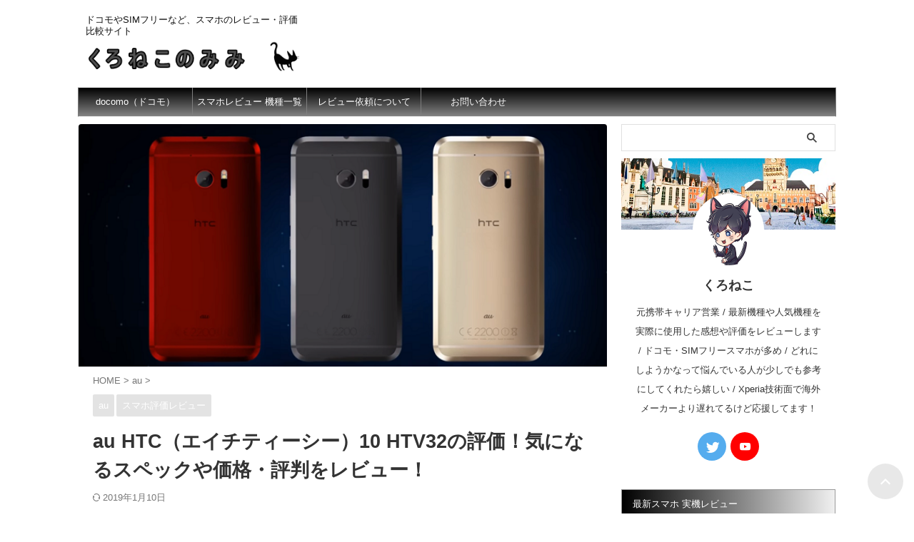

--- FILE ---
content_type: text/html; charset=UTF-8
request_url: https://kuronekoblog.com/10691/
body_size: 22960
content:

<!DOCTYPE html>
<!--[if lt IE 7]>
<html class="ie6" lang="ja"> <![endif]-->
<!--[if IE 7]>
<html class="i7" lang="ja"> <![endif]-->
<!--[if IE 8]>
<html class="ie" lang="ja"> <![endif]-->
<!--[if gt IE 8]><!-->
<html lang="ja" class="s-navi-search-overlay  toc-style-default">
	<!--<![endif]-->
	<head prefix="og: http://ogp.me/ns# fb: http://ogp.me/ns/fb# article: http://ogp.me/ns/article#">
		
	<!-- Global site tag (gtag.js) - Google Analytics -->
	<script async src="https://www.googletagmanager.com/gtag/js?id=UA-56637814-1"></script>
	<script>
	  window.dataLayer = window.dataLayer || [];
	  function gtag(){dataLayer.push(arguments);}
	  gtag('js', new Date());

	  gtag('config', 'UA-56637814-1');
	</script>
			<meta charset="UTF-8" >
		<meta name="viewport" content="width=device-width,initial-scale=1.0,user-scalable=yes,viewport-fit=cover">
		<meta name="format-detection" content="telephone=no" >
		<meta name="referrer" content="no-referrer-when-downgrade"/>

		
		<link rel="alternate" type="application/rss+xml" title="おすすめスマホを徹底比較レビュー！くろねこのみみ RSS Feed" href="https://kuronekoblog.com/feed/" />
		<link rel="pingback" href="https://kuronekoblog.com/xmlrpc.php" >
		<!--[if lt IE 9]>
		<script src="https://kuronekoblog.com/wp-content/themes/affinger/js/html5shiv.js" class="" defer data-st-lazy-load="true"></script>
		<![endif]-->
				<meta name='robots' content='max-image-preview:large' />
<title>au HTC（エイチティーシー）10 HTV32の評価！気になるスペックや価格・評判をレビュー！ - おすすめスマホを徹底比較レビュー！くろねこのみみ</title>
<link rel='dns-prefetch' href='//ajax.googleapis.com' />
<script type="text/javascript">
/* <![CDATA[ */
window._wpemojiSettings = {"baseUrl":"https:\/\/s.w.org\/images\/core\/emoji\/15.0.3\/72x72\/","ext":".png","svgUrl":"https:\/\/s.w.org\/images\/core\/emoji\/15.0.3\/svg\/","svgExt":".svg","source":{"concatemoji":"https:\/\/kuronekoblog.com\/wp-includes\/js\/wp-emoji-release.min.js?ver=6.5.5"}};
/*! This file is auto-generated */
!function(i,n){var o,s,e;function c(e){try{var t={supportTests:e,timestamp:(new Date).valueOf()};sessionStorage.setItem(o,JSON.stringify(t))}catch(e){}}function p(e,t,n){e.clearRect(0,0,e.canvas.width,e.canvas.height),e.fillText(t,0,0);var t=new Uint32Array(e.getImageData(0,0,e.canvas.width,e.canvas.height).data),r=(e.clearRect(0,0,e.canvas.width,e.canvas.height),e.fillText(n,0,0),new Uint32Array(e.getImageData(0,0,e.canvas.width,e.canvas.height).data));return t.every(function(e,t){return e===r[t]})}function u(e,t,n){switch(t){case"flag":return n(e,"\ud83c\udff3\ufe0f\u200d\u26a7\ufe0f","\ud83c\udff3\ufe0f\u200b\u26a7\ufe0f")?!1:!n(e,"\ud83c\uddfa\ud83c\uddf3","\ud83c\uddfa\u200b\ud83c\uddf3")&&!n(e,"\ud83c\udff4\udb40\udc67\udb40\udc62\udb40\udc65\udb40\udc6e\udb40\udc67\udb40\udc7f","\ud83c\udff4\u200b\udb40\udc67\u200b\udb40\udc62\u200b\udb40\udc65\u200b\udb40\udc6e\u200b\udb40\udc67\u200b\udb40\udc7f");case"emoji":return!n(e,"\ud83d\udc26\u200d\u2b1b","\ud83d\udc26\u200b\u2b1b")}return!1}function f(e,t,n){var r="undefined"!=typeof WorkerGlobalScope&&self instanceof WorkerGlobalScope?new OffscreenCanvas(300,150):i.createElement("canvas"),a=r.getContext("2d",{willReadFrequently:!0}),o=(a.textBaseline="top",a.font="600 32px Arial",{});return e.forEach(function(e){o[e]=t(a,e,n)}),o}function t(e){var t=i.createElement("script");t.src=e,t.defer=!0,i.head.appendChild(t)}"undefined"!=typeof Promise&&(o="wpEmojiSettingsSupports",s=["flag","emoji"],n.supports={everything:!0,everythingExceptFlag:!0},e=new Promise(function(e){i.addEventListener("DOMContentLoaded",e,{once:!0})}),new Promise(function(t){var n=function(){try{var e=JSON.parse(sessionStorage.getItem(o));if("object"==typeof e&&"number"==typeof e.timestamp&&(new Date).valueOf()<e.timestamp+604800&&"object"==typeof e.supportTests)return e.supportTests}catch(e){}return null}();if(!n){if("undefined"!=typeof Worker&&"undefined"!=typeof OffscreenCanvas&&"undefined"!=typeof URL&&URL.createObjectURL&&"undefined"!=typeof Blob)try{var e="postMessage("+f.toString()+"("+[JSON.stringify(s),u.toString(),p.toString()].join(",")+"));",r=new Blob([e],{type:"text/javascript"}),a=new Worker(URL.createObjectURL(r),{name:"wpTestEmojiSupports"});return void(a.onmessage=function(e){c(n=e.data),a.terminate(),t(n)})}catch(e){}c(n=f(s,u,p))}t(n)}).then(function(e){for(var t in e)n.supports[t]=e[t],n.supports.everything=n.supports.everything&&n.supports[t],"flag"!==t&&(n.supports.everythingExceptFlag=n.supports.everythingExceptFlag&&n.supports[t]);n.supports.everythingExceptFlag=n.supports.everythingExceptFlag&&!n.supports.flag,n.DOMReady=!1,n.readyCallback=function(){n.DOMReady=!0}}).then(function(){return e}).then(function(){var e;n.supports.everything||(n.readyCallback(),(e=n.source||{}).concatemoji?t(e.concatemoji):e.wpemoji&&e.twemoji&&(t(e.twemoji),t(e.wpemoji)))}))}((window,document),window._wpemojiSettings);
/* ]]> */
</script>
<style id='wp-emoji-styles-inline-css' type='text/css'>

	img.wp-smiley, img.emoji {
		display: inline !important;
		border: none !important;
		box-shadow: none !important;
		height: 1em !important;
		width: 1em !important;
		margin: 0 0.07em !important;
		vertical-align: -0.1em !important;
		background: none !important;
		padding: 0 !important;
	}
</style>
<link rel='stylesheet' id='wp-block-library-css' href='https://kuronekoblog.com/wp-includes/css/dist/block-library/style.min.css?ver=6.5.5' type='text/css' media='all' />
<style id='classic-theme-styles-inline-css' type='text/css'>
/*! This file is auto-generated */
.wp-block-button__link{color:#fff;background-color:#32373c;border-radius:9999px;box-shadow:none;text-decoration:none;padding:calc(.667em + 2px) calc(1.333em + 2px);font-size:1.125em}.wp-block-file__button{background:#32373c;color:#fff;text-decoration:none}
</style>
<style id='global-styles-inline-css' type='text/css'>
body{--wp--preset--color--black: #000000;--wp--preset--color--cyan-bluish-gray: #abb8c3;--wp--preset--color--white: #ffffff;--wp--preset--color--pale-pink: #f78da7;--wp--preset--color--vivid-red: #cf2e2e;--wp--preset--color--luminous-vivid-orange: #ff6900;--wp--preset--color--luminous-vivid-amber: #fcb900;--wp--preset--color--light-green-cyan: #eefaff;--wp--preset--color--vivid-green-cyan: #00d084;--wp--preset--color--pale-cyan-blue: #8ed1fc;--wp--preset--color--vivid-cyan-blue: #0693e3;--wp--preset--color--vivid-purple: #9b51e0;--wp--preset--color--soft-red: #e92f3d;--wp--preset--color--light-grayish-red: #fdf0f2;--wp--preset--color--vivid-yellow: #ffc107;--wp--preset--color--very-pale-yellow: #fffde7;--wp--preset--color--very-light-gray: #fafafa;--wp--preset--color--very-dark-gray: #313131;--wp--preset--color--original-color-a: #43a047;--wp--preset--color--original-color-b: #795548;--wp--preset--color--original-color-c: #ec407a;--wp--preset--color--original-color-d: #9e9d24;--wp--preset--gradient--vivid-cyan-blue-to-vivid-purple: linear-gradient(135deg,rgba(6,147,227,1) 0%,rgb(155,81,224) 100%);--wp--preset--gradient--light-green-cyan-to-vivid-green-cyan: linear-gradient(135deg,rgb(122,220,180) 0%,rgb(0,208,130) 100%);--wp--preset--gradient--luminous-vivid-amber-to-luminous-vivid-orange: linear-gradient(135deg,rgba(252,185,0,1) 0%,rgba(255,105,0,1) 100%);--wp--preset--gradient--luminous-vivid-orange-to-vivid-red: linear-gradient(135deg,rgba(255,105,0,1) 0%,rgb(207,46,46) 100%);--wp--preset--gradient--very-light-gray-to-cyan-bluish-gray: linear-gradient(135deg,rgb(238,238,238) 0%,rgb(169,184,195) 100%);--wp--preset--gradient--cool-to-warm-spectrum: linear-gradient(135deg,rgb(74,234,220) 0%,rgb(151,120,209) 20%,rgb(207,42,186) 40%,rgb(238,44,130) 60%,rgb(251,105,98) 80%,rgb(254,248,76) 100%);--wp--preset--gradient--blush-light-purple: linear-gradient(135deg,rgb(255,206,236) 0%,rgb(152,150,240) 100%);--wp--preset--gradient--blush-bordeaux: linear-gradient(135deg,rgb(254,205,165) 0%,rgb(254,45,45) 50%,rgb(107,0,62) 100%);--wp--preset--gradient--luminous-dusk: linear-gradient(135deg,rgb(255,203,112) 0%,rgb(199,81,192) 50%,rgb(65,88,208) 100%);--wp--preset--gradient--pale-ocean: linear-gradient(135deg,rgb(255,245,203) 0%,rgb(182,227,212) 50%,rgb(51,167,181) 100%);--wp--preset--gradient--electric-grass: linear-gradient(135deg,rgb(202,248,128) 0%,rgb(113,206,126) 100%);--wp--preset--gradient--midnight: linear-gradient(135deg,rgb(2,3,129) 0%,rgb(40,116,252) 100%);--wp--preset--font-size--small: .8em;--wp--preset--font-size--medium: 20px;--wp--preset--font-size--large: 1.5em;--wp--preset--font-size--x-large: 42px;--wp--preset--font-size--st-regular: 1em;--wp--preset--font-size--huge: 3em;--wp--preset--spacing--20: 0.44rem;--wp--preset--spacing--30: 0.67rem;--wp--preset--spacing--40: 1rem;--wp--preset--spacing--50: 1.5rem;--wp--preset--spacing--60: 2.25rem;--wp--preset--spacing--70: 3.38rem;--wp--preset--spacing--80: 5.06rem;--wp--preset--shadow--natural: 6px 6px 9px rgba(0, 0, 0, 0.2);--wp--preset--shadow--deep: 12px 12px 50px rgba(0, 0, 0, 0.4);--wp--preset--shadow--sharp: 6px 6px 0px rgba(0, 0, 0, 0.2);--wp--preset--shadow--outlined: 6px 6px 0px -3px rgba(255, 255, 255, 1), 6px 6px rgba(0, 0, 0, 1);--wp--preset--shadow--crisp: 6px 6px 0px rgba(0, 0, 0, 1);}:where(.is-layout-flex){gap: 0.5em;}:where(.is-layout-grid){gap: 0.5em;}body .is-layout-flex{display: flex;}body .is-layout-flex{flex-wrap: wrap;align-items: center;}body .is-layout-flex > *{margin: 0;}body .is-layout-grid{display: grid;}body .is-layout-grid > *{margin: 0;}:where(.wp-block-columns.is-layout-flex){gap: 2em;}:where(.wp-block-columns.is-layout-grid){gap: 2em;}:where(.wp-block-post-template.is-layout-flex){gap: 1.25em;}:where(.wp-block-post-template.is-layout-grid){gap: 1.25em;}.has-black-color{color: var(--wp--preset--color--black) !important;}.has-cyan-bluish-gray-color{color: var(--wp--preset--color--cyan-bluish-gray) !important;}.has-white-color{color: var(--wp--preset--color--white) !important;}.has-pale-pink-color{color: var(--wp--preset--color--pale-pink) !important;}.has-vivid-red-color{color: var(--wp--preset--color--vivid-red) !important;}.has-luminous-vivid-orange-color{color: var(--wp--preset--color--luminous-vivid-orange) !important;}.has-luminous-vivid-amber-color{color: var(--wp--preset--color--luminous-vivid-amber) !important;}.has-light-green-cyan-color{color: var(--wp--preset--color--light-green-cyan) !important;}.has-vivid-green-cyan-color{color: var(--wp--preset--color--vivid-green-cyan) !important;}.has-pale-cyan-blue-color{color: var(--wp--preset--color--pale-cyan-blue) !important;}.has-vivid-cyan-blue-color{color: var(--wp--preset--color--vivid-cyan-blue) !important;}.has-vivid-purple-color{color: var(--wp--preset--color--vivid-purple) !important;}.has-black-background-color{background-color: var(--wp--preset--color--black) !important;}.has-cyan-bluish-gray-background-color{background-color: var(--wp--preset--color--cyan-bluish-gray) !important;}.has-white-background-color{background-color: var(--wp--preset--color--white) !important;}.has-pale-pink-background-color{background-color: var(--wp--preset--color--pale-pink) !important;}.has-vivid-red-background-color{background-color: var(--wp--preset--color--vivid-red) !important;}.has-luminous-vivid-orange-background-color{background-color: var(--wp--preset--color--luminous-vivid-orange) !important;}.has-luminous-vivid-amber-background-color{background-color: var(--wp--preset--color--luminous-vivid-amber) !important;}.has-light-green-cyan-background-color{background-color: var(--wp--preset--color--light-green-cyan) !important;}.has-vivid-green-cyan-background-color{background-color: var(--wp--preset--color--vivid-green-cyan) !important;}.has-pale-cyan-blue-background-color{background-color: var(--wp--preset--color--pale-cyan-blue) !important;}.has-vivid-cyan-blue-background-color{background-color: var(--wp--preset--color--vivid-cyan-blue) !important;}.has-vivid-purple-background-color{background-color: var(--wp--preset--color--vivid-purple) !important;}.has-black-border-color{border-color: var(--wp--preset--color--black) !important;}.has-cyan-bluish-gray-border-color{border-color: var(--wp--preset--color--cyan-bluish-gray) !important;}.has-white-border-color{border-color: var(--wp--preset--color--white) !important;}.has-pale-pink-border-color{border-color: var(--wp--preset--color--pale-pink) !important;}.has-vivid-red-border-color{border-color: var(--wp--preset--color--vivid-red) !important;}.has-luminous-vivid-orange-border-color{border-color: var(--wp--preset--color--luminous-vivid-orange) !important;}.has-luminous-vivid-amber-border-color{border-color: var(--wp--preset--color--luminous-vivid-amber) !important;}.has-light-green-cyan-border-color{border-color: var(--wp--preset--color--light-green-cyan) !important;}.has-vivid-green-cyan-border-color{border-color: var(--wp--preset--color--vivid-green-cyan) !important;}.has-pale-cyan-blue-border-color{border-color: var(--wp--preset--color--pale-cyan-blue) !important;}.has-vivid-cyan-blue-border-color{border-color: var(--wp--preset--color--vivid-cyan-blue) !important;}.has-vivid-purple-border-color{border-color: var(--wp--preset--color--vivid-purple) !important;}.has-vivid-cyan-blue-to-vivid-purple-gradient-background{background: var(--wp--preset--gradient--vivid-cyan-blue-to-vivid-purple) !important;}.has-light-green-cyan-to-vivid-green-cyan-gradient-background{background: var(--wp--preset--gradient--light-green-cyan-to-vivid-green-cyan) !important;}.has-luminous-vivid-amber-to-luminous-vivid-orange-gradient-background{background: var(--wp--preset--gradient--luminous-vivid-amber-to-luminous-vivid-orange) !important;}.has-luminous-vivid-orange-to-vivid-red-gradient-background{background: var(--wp--preset--gradient--luminous-vivid-orange-to-vivid-red) !important;}.has-very-light-gray-to-cyan-bluish-gray-gradient-background{background: var(--wp--preset--gradient--very-light-gray-to-cyan-bluish-gray) !important;}.has-cool-to-warm-spectrum-gradient-background{background: var(--wp--preset--gradient--cool-to-warm-spectrum) !important;}.has-blush-light-purple-gradient-background{background: var(--wp--preset--gradient--blush-light-purple) !important;}.has-blush-bordeaux-gradient-background{background: var(--wp--preset--gradient--blush-bordeaux) !important;}.has-luminous-dusk-gradient-background{background: var(--wp--preset--gradient--luminous-dusk) !important;}.has-pale-ocean-gradient-background{background: var(--wp--preset--gradient--pale-ocean) !important;}.has-electric-grass-gradient-background{background: var(--wp--preset--gradient--electric-grass) !important;}.has-midnight-gradient-background{background: var(--wp--preset--gradient--midnight) !important;}.has-small-font-size{font-size: var(--wp--preset--font-size--small) !important;}.has-medium-font-size{font-size: var(--wp--preset--font-size--medium) !important;}.has-large-font-size{font-size: var(--wp--preset--font-size--large) !important;}.has-x-large-font-size{font-size: var(--wp--preset--font-size--x-large) !important;}
.wp-block-navigation a:where(:not(.wp-element-button)){color: inherit;}
:where(.wp-block-post-template.is-layout-flex){gap: 1.25em;}:where(.wp-block-post-template.is-layout-grid){gap: 1.25em;}
:where(.wp-block-columns.is-layout-flex){gap: 2em;}:where(.wp-block-columns.is-layout-grid){gap: 2em;}
.wp-block-pullquote{font-size: 1.5em;line-height: 1.6;}
</style>
<link rel='stylesheet' id='st-affiliate-manager-common-css' href='https://kuronekoblog.com/wp-content/plugins/st-affiliate-manager/Resources/assets/css/common.css?ver=20211223' type='text/css' media='all' />
<link rel='stylesheet' id='single_child2-css' href='https://kuronekoblog.com/wp-content/themes/affinger-jet-child/st-child-kanricss.php' type='text/css' media='all' />
<link rel='stylesheet' id='normalize-css' href='https://kuronekoblog.com/wp-content/themes/affinger/css/normalize.css?ver=1.5.9' type='text/css' media='all' />
<link rel='stylesheet' id='st_svg-css' href='https://kuronekoblog.com/wp-content/themes/affinger/st_svg/style.css?ver=6.5.5' type='text/css' media='all' />
<link rel='stylesheet' id='slick-css' href='https://kuronekoblog.com/wp-content/themes/affinger/vendor/slick/slick.css?ver=1.8.0' type='text/css' media='all' />
<link rel='stylesheet' id='slick-theme-css' href='https://kuronekoblog.com/wp-content/themes/affinger/vendor/slick/slick-theme.css?ver=1.8.0' type='text/css' media='all' />
<link rel='stylesheet' id='style-css' href='https://kuronekoblog.com/wp-content/themes/affinger/style.css?ver=6.5.5' type='text/css' media='all' />
<link rel='stylesheet' id='child-style-css' href='https://kuronekoblog.com/wp-content/themes/affinger-jet-child/style.css?ver=6.5.5' type='text/css' media='all' />
<link rel='stylesheet' id='single-css' href='https://kuronekoblog.com/wp-content/themes/affinger/st-rankcss.php' type='text/css' media='all' />
<link rel='stylesheet' id='st-lazy-load-index-css' href='https://kuronekoblog.com/wp-content/plugins/st-lazy-load/assets/bundles/index.css?ver=f4577087faf4d337f162' type='text/css' media='all' />
<link rel='stylesheet' id='fancybox-css' href='https://kuronekoblog.com/wp-content/plugins/easy-fancybox/fancybox/1.5.4/jquery.fancybox.min.css?ver=6.5.5' type='text/css' media='screen' />
<link rel='stylesheet' id='st-themecss-css' href='https://kuronekoblog.com/wp-content/themes/affinger/st-themecss-loader.php?ver=6.5.5' type='text/css' media='all' />
<script type="text/javascript" src="//ajax.googleapis.com/ajax/libs/jquery/1.11.3/jquery.min.js?ver=1.11.3" id="jquery-js" data-st-lazy-load="false"></script>
<script type="text/javascript" src="https://kuronekoblog.com/wp-content/themes/affinger/js/smoothscroll.js?ver=6.5.5" id="smoothscroll-js" class="" defer data-st-lazy-load="true"></script>
<script type="text/javascript" id="st-toc-js-extra">
/* <![CDATA[ */
var ST_TOC = [];
ST_TOC = {};
ST_TOC.VARS = {"uri":"https:\/\/kuronekoblog.com\/wp-admin\/admin-ajax.php","nonce":"0ee5813960","plugin_meta":{"prefix":"st_toc","slug":"st-toc"},"post_id":10691,"trackable":true,"settings":{"position":1,"threshold":3,"show_title":true,"title":"\u8a18\u4e8b\u306e\u5185\u5bb9\uff08\u3082\u304f\u3058\uff09","expandable":true,"labels":{"show":"\u8868\u793a","hide":"\u975e\u8868\u793a"},"hide_by_default":false,"show_back_button":false,"hierarchical":true,"enable_smooth_scroll":true,"font_size":80,"list_style":"default","early_loading":true,"target_levels":[1,2],"content_selector":".mainbox .entry-content","accepted_selectors":{"1":[".toc-h1"],"2":[".toc-h2"],"3":[".toc-h3"],"4":[".toc-h4"],"5":[".toc-h5"],"6":[".toc-h6"]},"rejected_selectors":{"1":[".st-cardbox h5",".kanren h5.kanren-t",".kanren h3",".post-card-title",".pop-box h5"],"2":[".st-cardbox h5",".kanren h5.kanren-t",".kanren h3",".post-card-title",".pop-box h5"],"3":[".st-cardbox h5",".kanren h5.kanren-t",".kanren h3",".post-card-title",".pop-box h5"],"4":[".st-cardbox h5",".kanren h5.kanren-t",".kanren h3",".post-card-title",".pop-box h5"],"5":[".st-cardbox h5",".kanren h5.kanren-t",".kanren h3",".post-card-title",".pop-box h5"],"6":[".st-cardbox h5",".kanren h5.kanren-t",".kanren h3",".post-card-title",".pop-box h5"]}},"marker":" ST_TOC ","ignored_selector_before_heading":".st-h-ad","ignored_selector_after_heading":"","wrapper":"","container_id":"st_toc_container","classes":{"close":"st_toc_contracted","hierarchical":"st_toc_hierarchical","flat":"only-toc","title":"st_toc_title","toggle":"st_toc_toggle","list":"st_toc_list","back":"st_toc_back is-rounded"},"fixed_element_selector":""};
/* ]]> */
</script>
<script type="text/javascript" src="https://kuronekoblog.com/wp-content/plugins/st-toc/assets/js/script.js?ver=20220401" id="st-toc-js" class="" defer data-st-lazy-load="true"></script>
<link rel="https://api.w.org/" href="https://kuronekoblog.com/wp-json/" /><link rel="alternate" type="application/json" href="https://kuronekoblog.com/wp-json/wp/v2/posts/10691" /><link rel='shortlink' href='https://kuronekoblog.com/?p=10691' />
<link rel="alternate" type="application/json+oembed" href="https://kuronekoblog.com/wp-json/oembed/1.0/embed?url=https%3A%2F%2Fkuronekoblog.com%2F10691%2F" />
<link rel="alternate" type="text/xml+oembed" href="https://kuronekoblog.com/wp-json/oembed/1.0/embed?url=https%3A%2F%2Fkuronekoblog.com%2F10691%2F&#038;format=xml" />
<meta name="robots" content="index, follow" />
<meta name="thumbnail" content="https://kuronekoblog.com/wp-content/uploads/2016/06/0d40a5e4a645fc6b96e767d64ac0878e-32.png">
<meta name="google-site-verification" content="5a0PvutyxYuJBFQuvpPbvuzPwIX0fmZn8O5WjRv6yjc" />
<script type="text/javascript" language="javascript">
    var vc_pid = "884698692";
</script><script type="text/javascript" src="//aml.valuecommerce.com/vcdal.js" async></script>
<link rel="canonical" href="https://kuronekoblog.com/10691/" />
<style type="text/css">.recentcomments a{display:inline !important;padding:0 !important;margin:0 !important;}</style><style type="text/css" id="custom-background-css">
body.custom-background { background-color: #ffffff; }
</style>
	<link rel="icon" href="https://kuronekoblog.com/wp-content/uploads/2017/05/cropped-4c012271b3f002a1bd3d2d9ed8e1e9c0-100x100.png" sizes="32x32" />
<link rel="icon" href="https://kuronekoblog.com/wp-content/uploads/2017/05/cropped-4c012271b3f002a1bd3d2d9ed8e1e9c0-300x300.png" sizes="192x192" />
<link rel="apple-touch-icon" href="https://kuronekoblog.com/wp-content/uploads/2017/05/cropped-4c012271b3f002a1bd3d2d9ed8e1e9c0-300x300.png" />
<meta name="msapplication-TileImage" content="https://kuronekoblog.com/wp-content/uploads/2017/05/cropped-4c012271b3f002a1bd3d2d9ed8e1e9c0-300x300.png" />
		<style type="text/css" id="wp-custom-css">
			/* reCAPTCHAの保護マークを消す */
.grecaptcha-badge { visibility: hidden; }		</style>
				
<!-- OGP -->

<meta property="og:type" content="article">
<meta property="og:title" content="au HTC（エイチティーシー）10 HTV32の評価！気になるスペックや価格・評判をレビュー！">
<meta property="og:url" content="https://kuronekoblog.com/10691/">
<meta property="og:description" content="今回は、auの2016年夏モデルから発売された「HTC 10 HTV32」のレビューです。 「HTC 10 HTV32」は台湾メーカーのHT ...">
<meta property="og:site_name" content="おすすめスマホを徹底比較レビュー！くろねこのみみ">
<meta property="og:image" content="https://kuronekoblog.com/wp-content/uploads/2016/06/0d40a5e4a645fc6b96e767d64ac0878e-32.png">


	<meta property="article:published_time" content="2016-06-17T23:14:26+09:00" />
		<meta property="article:author" content="くろねこ" />

				<meta name="twitter:card" content="summary_large_image">
	
	<meta name="twitter:site" content="@kuroneko1582621">
	<meta name="twitter:title" content="au HTC（エイチティーシー）10 HTV32の評価！気になるスペックや価格・評判をレビュー！">
	<meta name="twitter:description" content="今回は、auの2016年夏モデルから発売された「HTC 10 HTV32」のレビューです。 「HTC 10 HTV32」は台湾メーカーのHT ...">
	<meta name="twitter:image" content="https://kuronekoblog.com/wp-content/uploads/2016/06/0d40a5e4a645fc6b96e767d64ac0878e-32.png">
<!-- /OGP -->
		


<script>
	(function (window, document, $, undefined) {
		'use strict';

		var SlideBox = (function () {
			/**
			 * @param $element
			 *
			 * @constructor
			 */
			function SlideBox($element) {
				this._$element = $element;
			}

			SlideBox.prototype.$content = function () {
				return this._$element.find('[data-st-slidebox-content]');
			};

			SlideBox.prototype.$toggle = function () {
				return this._$element.find('[data-st-slidebox-toggle]');
			};

			SlideBox.prototype.$icon = function () {
				return this._$element.find('[data-st-slidebox-icon]');
			};

			SlideBox.prototype.$text = function () {
				return this._$element.find('[data-st-slidebox-text]');
			};

			SlideBox.prototype.is_expanded = function () {
				return !!(this._$element.filter('[data-st-slidebox-expanded="true"]').length);
			};

			SlideBox.prototype.expand = function () {
				var self = this;

				this.$content().slideDown()
					.promise()
					.then(function () {
						var $icon = self.$icon();
						var $text = self.$text();

						$icon.removeClass($icon.attr('data-st-slidebox-icon-collapsed'))
							.addClass($icon.attr('data-st-slidebox-icon-expanded'))

						$text.text($text.attr('data-st-slidebox-text-expanded'))

						self._$element.removeClass('is-collapsed')
							.addClass('is-expanded');

						self._$element.attr('data-st-slidebox-expanded', 'true');
					});
			};

			SlideBox.prototype.collapse = function () {
				var self = this;

				this.$content().slideUp()
					.promise()
					.then(function () {
						var $icon = self.$icon();
						var $text = self.$text();

						$icon.removeClass($icon.attr('data-st-slidebox-icon-expanded'))
							.addClass($icon.attr('data-st-slidebox-icon-collapsed'))

						$text.text($text.attr('data-st-slidebox-text-collapsed'))

						self._$element.removeClass('is-expanded')
							.addClass('is-collapsed');

						self._$element.attr('data-st-slidebox-expanded', 'false');
					});
			};

			SlideBox.prototype.toggle = function () {
				if (this.is_expanded()) {
					this.collapse();
				} else {
					this.expand();
				}
			};

			SlideBox.prototype.add_event_listeners = function () {
				var self = this;

				this.$toggle().on('click', function (event) {
					self.toggle();
				});
			};

			SlideBox.prototype.initialize = function () {
				this.add_event_listeners();
			};

			return SlideBox;
		}());

		function on_ready() {
			var slideBoxes = [];

			$('[data-st-slidebox]').each(function () {
				var $element = $(this);
				var slideBox = new SlideBox($element);

				slideBoxes.push(slideBox);

				slideBox.initialize();
			});

			return slideBoxes;
		}

		$(on_ready);
	}(window, window.document, jQuery));
</script>

	<script>
		(function (window, document, $, undefined) {
			'use strict';

			$(function(){
			$('.post h3:not(.rankh3):not(#reply-title):not([class^="is-style-st-heading-custom-"]):not([class*=" is-style-st-heading-custom-"]):not(.st-css-no2) , .h3modoki').wrapInner('<span class="st-dash-design"></span>');
			})
		}(window, window.document, jQuery));
	</script>

<script>
	(function (window, document, $, undefined) {
		'use strict';

		$(function(){
			/* 第一階層のみの目次にクラスを挿入 */
			$("#toc_container:not(:has(ul ul))").addClass("only-toc");
			/* アコーディオンメニュー内のカテゴリにクラス追加 */
			$(".st-ac-box ul:has(.cat-item)").each(function(){
				$(this).addClass("st-ac-cat");
			});
		});
	}(window, window.document, jQuery));
</script>

<script>
	(function (window, document, $, undefined) {
		'use strict';

		$(function(){
									$('.st-star').parent('.rankh4').css('padding-bottom','5px'); // スターがある場合のランキング見出し調整
		});
	}(window, window.document, jQuery));
</script>



	<script>
		(function (window, document, $, undefined) {
			'use strict';

			$(function() {
				$('.is-style-st-paragraph-kaiwa').wrapInner('<span class="st-paragraph-kaiwa-text">');
			});
		}(window, window.document, jQuery));
	</script>

	<script>
		(function (window, document, $, undefined) {
			'use strict';

			$(function() {
				$('.is-style-st-paragraph-kaiwa-b').wrapInner('<span class="st-paragraph-kaiwa-text">');
			});
		}(window, window.document, jQuery));
	</script>

<script>
	/* Gutenbergスタイルを調整 */
	(function (window, document, $, undefined) {
		'use strict';

		$(function() {
			$( '[class^="is-style-st-paragraph-"],[class*=" is-style-st-paragraph-"]' ).wrapInner( '<span class="st-noflex"></span>' );
		});
	}(window, window.document, jQuery));
</script>




			</head>
	<body class="post-template-default single single-post postid-10691 single-format-standard custom-background not-front-page" >				<div id="st-ami">
				<div id="wrapper" class="">
				<div id="wrapper-in">

					

<header id="">
	<div id="header-full">
		<div id="headbox-bg">
			<div id="headbox">

					<nav id="s-navi" class="pcnone" data-st-nav data-st-nav-type="normal">
		<dl class="acordion is-active" data-st-nav-primary>
			<dt class="trigger">
				<p class="acordion_button"><span class="op op-menu"><i class="st-fa st-svg-menu"></i></span></p>

				
									<div id="st-mobile-logo"></div>
				
				<!-- 追加メニュー -->
				
				<!-- 追加メニュー2 -->
				
			</dt>

			<dd class="acordion_tree">
				<div class="acordion_tree_content">

					

												<div class="menu-%e3%82%b5%e3%82%a4%e3%83%89%e3%83%a1%e3%83%8b%e3%83%a5%e3%83%bc-container"><ul id="menu-%e3%82%b5%e3%82%a4%e3%83%89%e3%83%a1%e3%83%8b%e3%83%a5%e3%83%bc" class="menu"><li id="menu-item-26816" class="menu-item menu-item-type-taxonomy menu-item-object-category menu-item-has-children menu-item-26816"><a href="https://kuronekoblog.com/category/docomo/"><span class="menu-item-label">docomo（ドコモ）</span></a>
<ul class="sub-menu">
	<li id="menu-item-72835" class="menu-item menu-item-type-post_type menu-item-object-post menu-item-72835"><a href="https://kuronekoblog.com/41743/"><span class="menu-item-label">ドコモのスマホ料金プラン</span></a></li>
	<li id="menu-item-50905" class="menu-item menu-item-type-post_type menu-item-object-post menu-item-50905"><a href="https://kuronekoblog.com/9769/"><span class="menu-item-label">ドコモのガラケー料金プラン</span></a></li>
	<li id="menu-item-72962" class="menu-item menu-item-type-post_type menu-item-object-post menu-item-72962"><a href="https://kuronekoblog.com/46691/"><span class="menu-item-label">ドコモショップの頭金について</span></a></li>
	<li id="menu-item-76901" class="menu-item menu-item-type-taxonomy menu-item-object-category menu-item-76901"><a href="https://kuronekoblog.com/category/docomo/docomo-sumaho3/"><span class="menu-item-label">2023年春夏モデル</span></a></li>
	<li id="menu-item-74716" class="menu-item menu-item-type-taxonomy menu-item-object-category menu-item-74716"><a href="https://kuronekoblog.com/category/docomo/docomo-sumaho2/"><span class="menu-item-label">2022-2023年冬春モデル</span></a></li>
	<li id="menu-item-76910" class="menu-item menu-item-type-taxonomy menu-item-object-category menu-item-76910"><a href="https://kuronekoblog.com/category/docomo/docomo-sumaho1/"><span class="menu-item-label">2022年春夏モデル</span></a></li>
</ul>
</li>
</ul></div>						<div class="clear"></div>

					
				</div>
			</dd>

					</dl>

					</nav>

									<div id="header-l">
						
						<div id="st-text-logo">
							
    
		
			<!-- キャプション -->
			
				          		 	 <p class="descr sitenametop">
           		     	ドコモやSIMフリーなど、スマホのレビュー・評価比較サイト           			 </p>
				
			
			<!-- ロゴ又はブログ名 -->
			          		  <p class="sitename"><a href="https://kuronekoblog.com/">
              		  							<img class="sitename-bottom st-lazy-load-lazy" data-src="https://kuronekoblog.com/wp-content/uploads/2018/09/f3b49f270d5d293c3442dcde33994cd5.png" width="350" height="53" alt="おすすめスマホを徹底比較レビュー！くろねこのみみ" src="[data-uri]" data-aspectratio="350/53" data-st-lazy-load="true"><noscript class="st-lazy-load-noscript"><img class="sitename-bottom" src="https://kuronekoblog.com/wp-content/uploads/2018/09/f3b49f270d5d293c3442dcde33994cd5.png" width="350" height="53" alt="おすすめスマホを徹底比較レビュー！くろねこのみみ"></noscript>               		           		  </a></p>
        				<!-- ロゴ又はブログ名ここまで -->

		
	
						</div>
					</div><!-- /#header-l -->
				
				<div id="header-r" class="smanone">
					
				</div><!-- /#header-r -->

			</div><!-- /#headbox -->
		</div><!-- /#headbox-bg clearfix -->

		
		
		
		
			

			<div id="gazou-wide">
												<div id="st-headerbox">
						<div id="st-header">
						</div>
					</div>
									<div id="st-menubox">
			<div id="st-menuwide">
				<nav class="smanone clearfix"><ul id="menu-%e3%83%a1%e3%83%8b%e3%83%a5%e3%83%bc-1" class="menu"><li id="menu-item-51673" class="menu-item menu-item-type-taxonomy menu-item-object-category menu-item-51673"><a href="https://kuronekoblog.com/category/docomo/">docomo（ドコモ）</a></li>
<li id="menu-item-67155" class="menu-item menu-item-type-taxonomy menu-item-object-category current-post-ancestor current-menu-parent current-post-parent menu-item-67155"><a href="https://kuronekoblog.com/category/review/">スマホレビュー 機種一覧</a></li>
<li id="menu-item-76065" class="menu-item menu-item-type-post_type menu-item-object-post menu-item-76065"><a href="https://kuronekoblog.com/1662/">レビュー依頼について</a></li>
<li id="menu-item-38780" class="menu-item menu-item-type-post_type menu-item-object-page menu-item-38780"><a href="https://kuronekoblog.com/%e3%81%8a%e5%95%8f%e3%81%84%e5%90%88%e3%82%8f%e3%81%9b/">お問い合わせ</a></li>
</ul></nav>			</div>
		</div>
			</div>
		
	</div><!-- #header-full -->

				<nav class="st-middle-menu"><ul id="menu-%e3%82%b9%e3%83%9e%e3%83%9b%e3%83%9f%e3%83%89%e3%83%ab%e3%83%a1%e3%83%8b%e3%83%a5%e3%83%bc" class="menu"><li id="menu-item-54468" class="menu-item menu-item-type-post_type menu-item-object-post menu-item-54468"><a href="https://kuronekoblog.com/36596/">ドコモスマホランキング</a></li>
<li id="menu-item-74111" class="menu-item menu-item-type-post_type menu-item-object-post menu-item-74111"><a href="https://kuronekoblog.com/41743/">ドコモ料金プラン</a></li>
<li id="menu-item-74112" class="menu-item menu-item-type-post_type menu-item-object-post menu-item-74112"><a href="https://kuronekoblog.com/28350/">ahamo / アハモ</a></li>
<li id="menu-item-68810" class="menu-item menu-item-type-taxonomy menu-item-object-category current-post-ancestor current-menu-parent current-post-parent menu-item-68810"><a href="https://kuronekoblog.com/category/review/">最新機種レビュー</a></li>
</ul></nav>	





</header>

					<div id="content-w">

						
						
	
			<div id="st-header-post-under-box" class="st-header-post-no-data "
		     style="">
			<div class="st-dark-cover">
							</div>
		</div>
	
<div id="content" class="clearfix">
	<div id="contentInner">
		<main>
			<article>
									<div id="post-10691" class="st-post post-10691 post type-post status-publish format-standard has-post-thumbnail hentry category-au category-review tag-240">
				
					
												<div class="st-eyecatch ">

					<img width="700" height="321" data-src="https://kuronekoblog.com/wp-content/uploads/2016/06/0d40a5e4a645fc6b96e767d64ac0878e-32.png" class="attachment-full size-full wp-post-image st-lazy-load-lazy" alt="au HTC（エイチティーシー）10 HTV32の評価！気になるスペックや評判をレビュー！" decoding="async" src="[data-uri]" data-aspectratio="700/321" data-st-lazy-load="true"><noscript class="st-lazy-load-noscript"><img width="700" height="321" src="https://kuronekoblog.com/wp-content/uploads/2016/06/0d40a5e4a645fc6b96e767d64ac0878e-32.png" class="attachment-full size-full wp-post-image" alt="au HTC（エイチティーシー）10 HTV32の評価！気になるスペックや評判をレビュー！" decoding="async" /></noscript>
		
	</div>
					
					
					<!--ぱんくず -->
											<div
							id="breadcrumb">
							<ol itemscope itemtype="http://schema.org/BreadcrumbList">
								<li itemprop="itemListElement" itemscope itemtype="http://schema.org/ListItem">
									<a href="https://kuronekoblog.com" itemprop="item">
										<span itemprop="name">HOME</span>
									</a>
									&gt;
									<meta itemprop="position" content="1"/>
								</li>

								
																	<li itemprop="itemListElement" itemscope itemtype="http://schema.org/ListItem">
										<a href="https://kuronekoblog.com/category/au/" itemprop="item">
											<span
												itemprop="name">au</span>
										</a>
										&gt;
										<meta itemprop="position" content="2"/>
									</li>
																								</ol>

													</div>
										<!--/ ぱんくず -->

					<!--ループ開始 -->
															
																									<p class="st-catgroup">
																<a href="https://kuronekoblog.com/category/au/" title="View all posts in au" rel="category tag"><span class="catname st-catid57">au</span></a> <a href="https://kuronekoblog.com/category/review/" title="View all posts in スマホ評価レビュー" rel="category tag"><span class="catname st-catid239">スマホ評価レビュー</span></a>							</p>
						
						<h1 class="entry-title">au HTC（エイチティーシー）10 HTV32の評価！気になるスペックや価格・評判をレビュー！</h1>

						
	<div class="blogbox ">
		<p><span class="kdate">
													<i class="st-fa st-svg-refresh"></i><time class="updated" datetime="2019-01-10T04:29:15+0900">2019年1月10日</time>
						</span></p>
	</div>
					
					
					
					<div class="mainbox">
						<div id="nocopy" ><!-- コピー禁止エリアここから -->
							
							
							
							<div class="entry-content">
								<p>今回は、auの2016年夏モデルから発売された「HTC 10 HTV32」のレビューです。</p>
<p><strong>「HTC 10 HTV32」は台湾メーカーのHTC（エイチティーシー）が発売するスマホ</strong>。<br />
HTCといえば、毎年auの夏モデルに超高性能スマホを発表する事で有名な会社です。</p>
<p>最近では、発表するスマホのスペックがその時期の最高スペックである事が多く、HTCのフラッグシップモデルスマホを扱っているという事が、auのAndroid(アンドロイド)スマホの強みとなっていますよね。<br />


    
        
                    <div class="st-memobox2">
<p class="st-memobox-title">関連記事</p>
<ul>
<li><a href="https://kuronekoblog.com/36596/">ドコモ 2020年夏モデル おすすめスマホランキング</a></li>
<li><a href="https://kuronekoblog.com/51335/">au 2020年夏モデル おすすめスマホランキング</a></li>
<li><a href="https://kuronekoblog.com/37317/">ソフトバンク 2020年夏モデル おすすめスマホランキング</a></li>
</ul>
</div>
            <img decoding="async" class="st-am-impression-tracker" src="https://kuronekoblog.com/st-manager/impression/track?id=49605&type=raw&u=25e90f14-7771-4f65-864d-850a36bf9a5a" width="1" height="1" alt="" data-ogp-ignore>
        

            
    
</p>
<div class="st-h-ad"><script  src="//pagead2.googlesyndication.com/pagead/js/adsbygoogle.js" type="text/x-st-lazy-load-lazy-load-script" class="" data-st-lazy-load="true"></script>
<ins class="adsbygoogle"
     style="display:block; text-align:center;"
     data-ad-layout="in-article"
     data-ad-format="fluid"
     data-ad-client="ca-pub-3458439785969274"
     data-ad-slot="5428906601"></ins>
<script>
     (adsbygoogle = window.adsbygoogle || []).push({});
</script></div><h2><span id="auGalaxy_S7_edge_SCV33">au　HTC 10 HTV32のスペックとカラーバリエーション</span></h2>
<p><img decoding="async" class="aligncenter size-full wp-image-10697 st-lazy-load-lazy" data-src="https://kuronekoblog.com/wp-content/uploads/2016/06/htv32_detail_00.jpg" alt="au HTC（エイチティーシー）10 HTV32の評価！気になるスペックや評判をレビュー！" width="723" height="360" src="[data-uri]" data-aspectratio="723/360" data-st-lazy-load="true"><noscript class="st-lazy-load-noscript"><img decoding="async" class="aligncenter size-full wp-image-10697" src="https://kuronekoblog.com/wp-content/uploads/2016/06/htv32_detail_00.jpg" alt="au HTC（エイチティーシー）10 HTV32の評価！気になるスペックや評判をレビュー！" width="723" height="360" /></noscript></p>
<p>「HTC 10 HTV32」のカラーバリエーションは3色でカメリアレッド、カーボングレイ、トパーズゴールドです。</p>
<h3><span id="Galaxy_S7_edge_SCV33">HTC 10 HTV32のスペック詳細</span></h3>
<p><img decoding="async" class="aligncenter size-full wp-image-10698 st-lazy-load-lazy" data-src="https://kuronekoblog.com/wp-content/uploads/2016/06/0d40a5e4a645fc6b96e767d64ac0878e-33.png" alt="au HTC（エイチティーシー）10 HTV32の評価！気になるスペックや評判をレビュー！" width="700" height="469" src="[data-uri]" data-aspectratio="700/469" data-st-lazy-load="true"><noscript class="st-lazy-load-noscript"><img decoding="async" class="aligncenter size-full wp-image-10698" src="https://kuronekoblog.com/wp-content/uploads/2016/06/0d40a5e4a645fc6b96e767d64ac0878e-33.png" alt="au HTC（エイチティーシー）10 HTV32の評価！気になるスペックや評判をレビュー！" width="700" height="469" /></noscript></p>
<p>CPUは新しいクアルコムのSnapdragon 820搭載。<br />
ディスプレイの解像度は、2016年夏モデルの中では最高の「クアッドＨＤ」。<br />
RAMの容量も2016年夏モデルの中では最高の4ＧＢ。</p>
<p>アウトカメラ機能は、有効画素数は控えめな1200万画素なものの、「F値1.8」と「HTC UltraPixe2」搭載カメラで、カメラのベンチマークサイト「DxOMark」では「<a href="https://kuronekoblog.com/9401/">Galaxy S7 edge SCV33</a>」と並び<span style="color: #ff0000;"><strong>世界最高得点を記録</strong></span>しました。</p>
<p>電池容量は2016年夏モデルでは平均的な3000mAh。<br />
ディスプレイの解像度が高く、電池消耗が激しそうなので、超高性能スマホとしてはちょっと物足りない電池容量でしょうか。</p>
<h3><span id="AQUOS_SERIE_SHV34-2">HTC 10 HTV32のベンチマークスコア</span></h3>
<p><img decoding="async" class="aligncenter size-full wp-image-10647 st-lazy-load-lazy" data-src="https://kuronekoblog.com/wp-content/uploads/2016/06/18104121-content-1.png" alt="ソフトバンク AQUOS（アクオス）Xx3 506SHの評価！気になるスペックや評判をレビュー！" width="700" height="350" src="[data-uri]" data-aspectratio="700/350" data-st-lazy-load="true"><noscript class="st-lazy-load-noscript"><img decoding="async" class="aligncenter size-full wp-image-10647" src="https://kuronekoblog.com/wp-content/uploads/2016/06/18104121-content-1.png" alt="ソフトバンク AQUOS（アクオス）Xx3 506SHの評価！気になるスペックや評判をレビュー！" width="700" height="350" /></noscript>photo by antutu.com</p>
<p>これは、「HTC 10 HTV32」に搭載されているCPU「Snapdragon 820」自体のAntutuのベンチマークスコアです。</p>
<p>一般的にベンチマークスコアというと、このCPU性能の他にGPUやRAMなどの総合的なパフォーマンスの事を指しますが、CPU自体のベンチマークスコアからかけ離れる事はほぼありません。</p>
<p>ちなみに、まだAntutuの正式なデータはまだありませんが、<span style="color: #ff0000;"><strong>「HTC 10 HTV32」のデモ機などのベンチマーク結果は130,000前後</strong></span>が多いです。<br />
処理性能では、「Galaxy S7 edge SCV33」と並び最高水準のスペックとなりそうです。</p>
<p>このスコアであれば、今後2年以上「HTC 10 HTV32」を使用する前提でも、処理性能で困る事はないでしょう。<br />
3Dゲームや処理が多いアプリなどを使う習慣があって、高性能スマホを探している人にはピッタリの機種となりそうですね。</p>
<h3><span id="Galaxy_S7_edge_SCV33-3">HTC 10 HTV32の機能＆サービス</span></h3>
<p><img decoding="async" class="aligncenter size-full wp-image-10703 st-lazy-load-lazy" data-src="https://kuronekoblog.com/wp-content/uploads/2016/06/0d40a5e4a645fc6b96e767d64ac0878e-34.png" alt="au HTC（エイチティーシー）10 HTV32の評価！気になるスペックや評判をレビュー！" width="721" height="308" src="[data-uri]" data-aspectratio="721/308" data-st-lazy-load="true"><noscript class="st-lazy-load-noscript"><img decoding="async" class="aligncenter size-full wp-image-10703" src="https://kuronekoblog.com/wp-content/uploads/2016/06/0d40a5e4a645fc6b96e767d64ac0878e-34.png" alt="au HTC（エイチティーシー）10 HTV32の評価！気になるスペックや評判をレビュー！" width="721" height="308" /></noscript></p>
<p>機能面では<span style="color: #ff0000;"><strong>防水、防塵、おサイフケータイ、ワンセグ/フルセグ、赤外線がありません</strong></span>。</p>
<p>特に、おサイフケータイとテレビを使用する習慣がある人は注意が必要。<br />
機能面においては、iPhoneと同じと考えるとわかりやすいでしょうか。</p>
<p>また、通信速度は「4G LTE（2GHz）＆ WiMAX 2＋」のキャリアアグリゲーションで最大370Mbpsまで上がっています。</p>
<div class="st-h-ad"><script  src="//pagead2.googlesyndication.com/pagead/js/adsbygoogle.js" type="text/x-st-lazy-load-lazy-load-script" class="" data-st-lazy-load="true"></script>
<ins class="adsbygoogle"
     style="display:block; text-align:center;"
     data-ad-layout="in-article"
     data-ad-format="fluid"
     data-ad-client="ca-pub-3458439785969274"
     data-ad-slot="5428906601"></ins>
<script>
     (adsbygoogle = window.adsbygoogle || []).push({});
</script></div><h2><span id="Galaxy_S7_edgeGalaxy_S6_edge"><span id="Xperia_X_PerformanceXperia_Z5"><span id="Xperia_X_PerformanceXperia_Z5_Premium">HTC 10 HTV32とHTC J butterfly HTV31との比較</span></span></span></h2>
<p><img decoding="async" class="aligncenter size-full wp-image-10704 st-lazy-load-lazy" data-src="https://kuronekoblog.com/wp-content/uploads/2016/06/0d40a5e4a645fc6b96e767d64ac0878e-35.png" alt="au HTC（エイチティーシー）10 HTV32の評価！気になるスペックや評判をレビュー！" width="700" height="311" src="[data-uri]" data-aspectratio="700/311" data-st-lazy-load="true"><noscript class="st-lazy-load-noscript"><img decoding="async" class="aligncenter size-full wp-image-10704" src="https://kuronekoblog.com/wp-content/uploads/2016/06/0d40a5e4a645fc6b96e767d64ac0878e-35.png" alt="au HTC（エイチティーシー）10 HTV32の評価！気になるスペックや評判をレビュー！" width="700" height="311" /></noscript></p>
<p>次に、前作の「HTC J butterfly HTV31」との比較です。</p>
<p>「HTC J butterfly HTV31」が1年前の機種なだけあって、ディスプレイ以外の全てのスペックが上がっている事がわかります。</p>
<p>HTCが好きな人にとっては、まさに「買い」の機種となるでしょう。</p>
<div class="st-h-ad"><script  src="//pagead2.googlesyndication.com/pagead/js/adsbygoogle.js" type="text/x-st-lazy-load-lazy-load-script" class="" data-st-lazy-load="true"></script>
<ins class="adsbygoogle"
     style="display:block; text-align:center;"
     data-ad-layout="in-article"
     data-ad-format="fluid"
     data-ad-client="ca-pub-3458439785969274"
     data-ad-slot="5428906601"></ins>
<script>
     (adsbygoogle = window.adsbygoogle || []).push({});
</script></div><h2><span id="auGalaxy_S7_edge_SCV33-2"><span id="auXperia_X_Performance_SOV33-2">au　HTC 10 HTV32の価格</span></span></h2>
<p><img decoding="async" class="aligncenter size-full wp-image-10977 st-lazy-load-lazy" data-src="https://kuronekoblog.com/wp-content/uploads/2016/06/htv32_detail_00-1.jpg" alt="au HTC（エイチティーシー）10 HTV32の評価！気になるスペックや価格・評判をレビュー！" width="723" height="360" src="[data-uri]" data-aspectratio="723/360" data-st-lazy-load="true"><noscript class="st-lazy-load-noscript"><img decoding="async" class="aligncenter size-full wp-image-10977" src="https://kuronekoblog.com/wp-content/uploads/2016/06/htv32_detail_00-1.jpg" alt="au HTC（エイチティーシー）10 HTV32の評価！気になるスペックや価格・評判をレビュー！" width="723" height="360" /></noscript></p>
<p>「HTC 10 HTV32」の<span style="color: #ff0000;"><strong>本体価格は78,840円(税込)</strong></span>です。</p>
<p>この78,840円を一括で支払う人はあまりいないので、24回払いの分割にする人がほとんどですが、実際に支払う金額はここから「毎月割」という割引きを引いた金額となります。</p>
<p>「毎月割」の割引金額は契約種別で変わる事があるので、自分の契約だといくらの「毎月割」が適用されるのか確認して下さいね。</p>
<h3><span id="MNP">新規・機種変更・のりかえ(MNP)の実質負担金額</span></h3>
<p><img decoding="async" class="aligncenter size-full wp-image-10979 st-lazy-load-lazy" data-src="https://kuronekoblog.com/wp-content/uploads/2016/06/0d40a5e4a645fc6b96e767d64ac0878e-63.png" alt="au HTC（エイチティーシー）10 HTV32の評価！気になるスペックや価格・評判をレビュー！" width="700" height="169" src="[data-uri]" data-aspectratio="700/169" data-st-lazy-load="true"><noscript class="st-lazy-load-noscript"><img decoding="async" class="aligncenter size-full wp-image-10979" src="https://kuronekoblog.com/wp-content/uploads/2016/06/0d40a5e4a645fc6b96e767d64ac0878e-63.png" alt="au HTC（エイチティーシー）10 HTV32の評価！気になるスペックや価格・評判をレビュー！" width="700" height="169" /></noscript></p>
<p><span style="color: #ff0000;"><strong>※↑の価格は2016年6月10日発売日時点のものです。<br />
時期によって「毎月割」の割引金額は変動するので注意して下さい。</strong></span></p>
<p>auの場合は「HTC 10 HTV32」の発売日時点では、契約種別やデータ容量の違いによる「毎月割」の変動はありません。</p>
<div class="st-h-ad"><script  src="//pagead2.googlesyndication.com/pagead/js/adsbygoogle.js" type="text/x-st-lazy-load-lazy-load-script" class="" data-st-lazy-load="true"></script>
<ins class="adsbygoogle"
     style="display:block; text-align:center;"
     data-ad-layout="in-article"
     data-ad-format="fluid"
     data-ad-client="ca-pub-3458439785969274"
     data-ad-slot="5428906601"></ins>
<script>
     (adsbygoogle = window.adsbygoogle || []).push({});
</script></div><h2><span id="auGalaxy_S7_edge_SCV33-2"><span id="auXperia_X_Performance_SOV33-2">au　HTC 10 HTV32の特徴</span></span></h2>
<p><div
		class="youtube-container"><noscript class="st-lazy-load-noscript"><iframe src="https://www.youtube.com/embed/MyHHinzDVHs" width="560" height="315" frameborder="0" allowfullscreen="allowfullscreen"></iframe></noscript><iframe data-src="https://www.youtube.com/embed/MyHHinzDVHs" width="560" height="315" frameborder="0" allowfullscreen="allowfullscreen" class="st-lazy-load-lazy" src="about:blank" data-st-lazy-load="true"></iframe></div></p>
<p>スマホにはスペックだけでなく各メーカーの特徴もあり、そのメーカーにしかない機能やこだわりなどもあったりします。</p>
<p>スペックや性能面にそこまでこだわりがない人は、こういった特徴で機種を選ぶのも良いかもしれませんね。</p>
<h3>「HTC UltraPixe2」搭載の世界最高峰カメラ機能</h3>
<p><img decoding="async" class="aligncenter size-full wp-image-10707 st-lazy-load-lazy" data-src="https://kuronekoblog.com/wp-content/uploads/2016/06/Detail.png" alt="au HTC（エイチティーシー）10 HTV32の評価！気になるスペックや評判をレビュー！" width="700" height="557" src="[data-uri]" data-aspectratio="700/557" data-st-lazy-load="true"><noscript class="st-lazy-load-noscript"><img decoding="async" class="aligncenter size-full wp-image-10707" src="https://kuronekoblog.com/wp-content/uploads/2016/06/Detail.png" alt="au HTC（エイチティーシー）10 HTV32の評価！気になるスペックや評判をレビュー！" width="700" height="557" /></noscript>photo by <a href="http://www.dxomark.com/" target="_blank" rel="noopener">dxomark.com</a></p>
<p>0.6秒のカメラ起動に、「F値1.8」と「HTC UltraPixe2」搭載で、カメラのベンチマークサイト「DxOMark」では「<a href="https://kuronekoblog.com/9401/">Galaxy S7 edge SCV33</a>」と並び<span style="color: #ff0000;"><strong>世界最高得点を記録</strong></span>しました。</p>
<p>大きなピクセルセンサーと明るいレンズにより、うす暗い場所でも自然な色合いの写真を撮ることができます。</p>
<h3>世界初メインとインカメラ共に光学式手ブレ補正搭載</h3>
<p><img decoding="async" class="aligncenter size-full wp-image-10709 st-lazy-load-lazy" data-src="https://kuronekoblog.com/wp-content/uploads/2016/06/img_fugre_01.jpg" alt="au HTC（エイチティーシー）10 HTV32の評価！気になるスペックや評判をレビュー！" width="700" height="322" src="[data-uri]" data-aspectratio="700/322" data-st-lazy-load="true"><noscript class="st-lazy-load-noscript"><img decoding="async" class="aligncenter size-full wp-image-10709" src="https://kuronekoblog.com/wp-content/uploads/2016/06/img_fugre_01.jpg" alt="au HTC（エイチティーシー）10 HTV32の評価！気になるスペックや評判をレビュー！" width="700" height="322" /></noscript></p>
<p>「HTC 10 HTV32」のカメラはアウトカメラだけでなく、インカメラにも光学式手ブレ補正を搭載。</p>
<h3>4K動画＋ハイレゾ録音</h3>
<p><img decoding="async" class="aligncenter size-full wp-image-10711 st-lazy-load-lazy" data-src="https://kuronekoblog.com/wp-content/uploads/2016/06/0d40a5e4a645fc6b96e767d64ac0878e-36.png" alt="au HTC（エイチティーシー）10 HTV32の評価！気になるスペックや評判をレビュー！" width="510" height="270" src="[data-uri]" data-aspectratio="510/270" data-st-lazy-load="true"><noscript class="st-lazy-load-noscript"><img decoding="async" class="aligncenter size-full wp-image-10711" src="https://kuronekoblog.com/wp-content/uploads/2016/06/0d40a5e4a645fc6b96e767d64ac0878e-36.png" alt="au HTC（エイチティーシー）10 HTV32の評価！気になるスペックや評判をレビュー！" width="510" height="270" /></noscript></p>
<p>メインカメラのみ、最大6分間だけですが、4K動画撮影に加えて、世界初のスマートフォンでのハイレゾ録音が可能になりました。</p>
<h3>HTC Boost+搭載</h3>
<p><img decoding="async" class="aligncenter size-full wp-image-10713 st-lazy-load-lazy" data-src="https://kuronekoblog.com/wp-content/uploads/2016/06/0d40a5e4a645fc6b96e767d64ac0878e-37.png" alt="au HTC（エイチティーシー）10 HTV32の評価！気になるスペックや評判をレビュー！" width="250" height="446" src="[data-uri]" data-aspectratio="250/446" data-st-lazy-load="true"><noscript class="st-lazy-load-noscript"><img decoding="async" class="aligncenter size-full wp-image-10713" src="https://kuronekoblog.com/wp-content/uploads/2016/06/0d40a5e4a645fc6b96e767d64ac0878e-37.png" alt="au HTC（エイチティーシー）10 HTV32の評価！気になるスペックや評判をレビュー！" width="250" height="446" /></noscript></p>
<p>アプリの最適化やメモリ解放によるパフォーマンス向上ができる「HTC Boost+」搭載。<br />
この機能で、ゲームの画質を調整し、電池消耗を抑えたりする事も可能です。</p>
<h3>約0.2秒で指紋認証のロック解除</h3>
<p><img decoding="async" class="aligncenter size-full wp-image-10714 st-lazy-load-lazy" data-src="https://kuronekoblog.com/wp-content/uploads/2016/06/0d40a5e4a645fc6b96e767d64ac0878e-38.png" alt="au HTC（エイチティーシー）10 HTV32の評価！気になるスペックや評判をレビュー！" width="509" height="312" src="[data-uri]" data-aspectratio="509/312" data-st-lazy-load="true"><noscript class="st-lazy-load-noscript"><img decoding="async" class="aligncenter size-full wp-image-10714" src="https://kuronekoblog.com/wp-content/uploads/2016/06/0d40a5e4a645fc6b96e767d64ac0878e-38.png" alt="au HTC（エイチティーシー）10 HTV32の評価！気になるスペックや評判をレビュー！" width="509" height="312" /></noscript></p>
<p>スマホの指紋認証のロック解除が約0.2秒で可能。<br />
また、高精度による設定で様々な角度からも認証が可能です。</p>
<h3>国内初のハイレゾ対応イヤフォン同梱</h3>
<p><img decoding="async" class="aligncenter size-full wp-image-10715 st-lazy-load-lazy" data-src="https://kuronekoblog.com/wp-content/uploads/2016/06/img_fugre_04.jpg" alt="au HTC（エイチティーシー）10 HTV32の評価！気になるスペックや評判をレビュー！" width="400" height="237" src="[data-uri]" data-aspectratio="400/237" data-st-lazy-load="true"><noscript class="st-lazy-load-noscript"><img decoding="async" class="aligncenter size-full wp-image-10715" src="https://kuronekoblog.com/wp-content/uploads/2016/06/img_fugre_04.jpg" alt="au HTC（エイチティーシー）10 HTV32の評価！気になるスペックや評判をレビュー！" width="400" height="237" /></noscript></p>
<p>「HTC 10 HTV32」には、市販で購入したらけっこうお高いハイレゾ対応イヤホンが最初から同梱されています。</p>
<h3>急速充電ができる専用充電器を同梱</h3>
<p><img decoding="async" class="aligncenter size-full wp-image-10716 st-lazy-load-lazy" data-src="https://kuronekoblog.com/wp-content/uploads/2016/06/0d40a5e4a645fc6b96e767d64ac0878e-39.png" alt="au HTC（エイチティーシー）10 HTV32の評価！気になるスペックや評判をレビュー！" width="502" height="303" src="[data-uri]" data-aspectratio="502/303" data-st-lazy-load="true"><noscript class="st-lazy-load-noscript"><img decoding="async" class="aligncenter size-full wp-image-10716" src="https://kuronekoblog.com/wp-content/uploads/2016/06/0d40a5e4a645fc6b96e767d64ac0878e-39.png" alt="au HTC（エイチティーシー）10 HTV32の評価！気になるスペックや評判をレビュー！" width="502" height="303" /></noscript></p>
<p>急速充電「Quick Charg3.0」に対応している専用充電器とケーブルを同梱。<br />
専用充電器を使えば約90分でフル充電が可能です。</p>
<div class="st-h-ad"><script  src="//pagead2.googlesyndication.com/pagead/js/adsbygoogle.js" type="text/x-st-lazy-load-lazy-load-script" class="" data-st-lazy-load="true"></script>
<ins class="adsbygoogle"
     style="display:block; text-align:center;"
     data-ad-layout="in-article"
     data-ad-format="fluid"
     data-ad-client="ca-pub-3458439785969274"
     data-ad-slot="5428906601"></ins>
<script>
     (adsbygoogle = window.adsbygoogle || []).push({});
</script></div><h2><span id="i-5">まとめ</span></h2>
<p><img decoding="async" class="aligncenter size-full wp-image-10693 st-lazy-load-lazy" data-src="https://kuronekoblog.com/wp-content/uploads/2016/06/0d40a5e4a645fc6b96e767d64ac0878e-32.png" alt="au HTC（エイチティーシー）10 HTV32の評価！気になるスペックや評判をレビュー！" width="700" height="321" src="[data-uri]" data-aspectratio="700/321" data-st-lazy-load="true"><noscript class="st-lazy-load-noscript"><img decoding="async" class="aligncenter size-full wp-image-10693" src="https://kuronekoblog.com/wp-content/uploads/2016/06/0d40a5e4a645fc6b96e767d64ac0878e-32.png" alt="au HTC（エイチティーシー）10 HTV32の評価！気になるスペックや評判をレビュー！" width="700" height="321" /></noscript></p>
<p>処理性能では<span style="color: #ff0000;"><strong>2016年夏モデルのスマホの中では「Galaxy S7 edge」と並び最高水準</strong></span>。</p>
<p>カメラ機能、RAM、ディスプレイの解像度も「<a href="https://kuronekoblog.com/9401/">Galaxy S7 edge</a>」と並んで2016年夏モデルの中で最高という事で、「HTC 10 HTV32」は超高スペックスマホとなりました。</p>
<p>弱点をあげるとすれば機能面で、防水、防塵、おサイフケータイ、ワンセグ/フルセグがない事と、超高スペックの割に「Galaxy S7 edge」より600mAh少ない電池容量でしょうか。</p>
<p>それでも、電池容量については、そこまで極端に使いづらいという話は聞かないので、酷使しない限りは十分に1日もたせる事が可能でしょう。</p>
<p>3Dゲームアプリが好きな人や、高画質な写真が好きな人など、現時点の最高スペックスマホがほしい人にはおすすめの1台となりました。<br />


    
        
                    <div class="st-memobox2">
<p class="st-memobox-title">関連記事</p>
<ul>
<li><a href="https://kuronekoblog.com/36596/">ドコモ 2020年夏モデル おすすめスマホランキング</a></li>
<li><a href="https://kuronekoblog.com/51335/">au 2020年夏モデル おすすめスマホランキング</a></li>
<li><a href="https://kuronekoblog.com/37317/">ソフトバンク 2020年夏モデル おすすめスマホランキング</a></li>
</ul>
</div>
            <img decoding="async" class="st-am-impression-tracker" src="https://kuronekoblog.com/st-manager/impression/track?id=49605&type=raw&u=e3e3dcb0-c2c6-4d8b-b793-b688f241e9a9" width="1" height="1" alt="" data-ogp-ignore>
        

            
    
</p>
							</div>
						</div><!-- コピー禁止エリアここまで -->

												
					<div class="adbox">
				
									<div class="textwidget custom-html-widget"><script  src="//pagead2.googlesyndication.com/pagead/js/adsbygoogle.js" type="text/x-st-lazy-load-lazy-load-script" class="" data-st-lazy-load="true"></script>
<!-- パソコン -->
<ins class="adsbygoogle"
     style="display:inline-block;width:336px;height:280px"
     data-ad-client="ca-pub-3458439785969274"
     data-ad-slot="3489513148"></ins>
<script>
(adsbygoogle = window.adsbygoogle || []).push({});
</script></div>					
	
									<div style="padding-top:10px;">
						
					<div class="textwidget custom-html-widget"><script  src="//pagead2.googlesyndication.com/pagead/js/adsbygoogle.js" type="text/x-st-lazy-load-lazy-load-script" class="" data-st-lazy-load="true"></script>
<!-- パソコン -->
<ins class="adsbygoogle"
     style="display:inline-block;width:336px;height:280px"
     data-ad-client="ca-pub-3458439785969274"
     data-ad-slot="3489513148"></ins>
<script>
(adsbygoogle = window.adsbygoogle || []).push({});
</script></div>		
	
					</div>
							</div>
			

						
					</div><!-- .mainboxここまで -->

																
					
															
											<p class="tagst">
							<i class="st-fa st-svg-folder-open-o" aria-hidden="true"></i>-<a href="https://kuronekoblog.com/category/au/" rel="category tag">au</a>, <a href="https://kuronekoblog.com/category/review/" rel="category tag">スマホ評価レビュー</a><br/>
							<i class="st-fa st-svg-tags"></i>-<a href="https://kuronekoblog.com/tag/%e3%82%b9%e3%83%9e%e3%83%9b%e8%a9%95%e4%be%a1%e3%83%ac%e3%83%93%e3%83%a5%e3%83%bc/" rel="tag">スマホ評価レビュー</a>						</p>
					
					<aside>
						<p class="author" style="display:none;"><a href="https://kuronekoblog.com/author/kuroneko/" title="くろねこ" class="vcard author"><span class="fn">author</span></a></p>
																		<!--ループ終了-->

																			
						<!--関連記事-->
						<h3>よく読まれている記事一覧</h3>
<script  src="//pagead2.googlesyndication.com/pagead/js/adsbygoogle.js" type="text/x-st-lazy-load-lazy-load-script" class="" data-st-lazy-load="true"></script>
<ins class="adsbygoogle" style="display: block;" data-ad-format="autorelaxed" data-ad-client="ca-pub-3458439785969274" data-ad-slot="8208444748"></ins>
<script>
     (adsbygoogle = window.adsbygoogle || []).push({});
</script>

						<!--ページナビ-->
						
<div class="p-navi clearfix">

			<a class="st-prev-link" href="https://kuronekoblog.com/34/">
			<p class="st-prev">
				<i class="st-svg st-svg-angle-right"></i>
									<img width="60" height="60" data-src="https://kuronekoblog.com/wp-content/uploads/2013/11/0d40a5e4a645fc6b96e767d64ac0878e-8-100x100.png" class="attachment-60x60 size-60x60 wp-post-image st-lazy-load-lazy" alt="「お宝の写真」を持ち寄りで消化する方法" decoding="async" data-srcset="https://kuronekoblog.com/wp-content/uploads/2013/11/0d40a5e4a645fc6b96e767d64ac0878e-8-100x100.png 100w, https://kuronekoblog.com/wp-content/uploads/2013/11/0d40a5e4a645fc6b96e767d64ac0878e-8-150x150.png 150w, https://kuronekoblog.com/wp-content/uploads/2013/11/0d40a5e4a645fc6b96e767d64ac0878e-8-300x300.png 300w" data-sizes="(max-width: 60px) 100vw, 60px" src="[data-uri]" data-aspectratio="60/60" data-st-lazy-load="true"><noscript class="st-lazy-load-noscript"><img width="60" height="60" src="https://kuronekoblog.com/wp-content/uploads/2013/11/0d40a5e4a645fc6b96e767d64ac0878e-8-100x100.png" class="attachment-60x60 size-60x60 wp-post-image" alt="「お宝の写真」を持ち寄りで消化する方法" decoding="async" srcset="https://kuronekoblog.com/wp-content/uploads/2013/11/0d40a5e4a645fc6b96e767d64ac0878e-8-100x100.png 100w, https://kuronekoblog.com/wp-content/uploads/2013/11/0d40a5e4a645fc6b96e767d64ac0878e-8-150x150.png 150w, https://kuronekoblog.com/wp-content/uploads/2013/11/0d40a5e4a645fc6b96e767d64ac0878e-8-300x300.png 300w" sizes="(max-width: 60px) 100vw, 60px" /></noscript>								<span class="st-prev-title">「お宝の写真」を持ち寄りで消化する方法</span>
			</p>
		</a>
	
			<a class="st-next-link" href="https://kuronekoblog.com/10722/">
			<p class="st-next">
				<span class="st-prev-title">映画「貞子vs伽椰子」4DXの評価と感想※ネタバレあり</span>
									<img width="60" height="60" data-src="https://kuronekoblog.com/wp-content/uploads/2016/06/0d40a5e4a645fc6b96e767d64ac0878e-40-100x100.png" class="attachment-60x60 size-60x60 wp-post-image st-lazy-load-lazy" alt="映画「貞子vs伽椰子」の評価と感想※ネタバレあり" decoding="async" data-srcset="https://kuronekoblog.com/wp-content/uploads/2016/06/0d40a5e4a645fc6b96e767d64ac0878e-40-100x100.png 100w, https://kuronekoblog.com/wp-content/uploads/2016/06/0d40a5e4a645fc6b96e767d64ac0878e-40-150x150.png 150w, https://kuronekoblog.com/wp-content/uploads/2016/06/0d40a5e4a645fc6b96e767d64ac0878e-40-300x300.png 300w" data-sizes="(max-width: 60px) 100vw, 60px" src="[data-uri]" data-aspectratio="60/60" data-st-lazy-load="true"><noscript class="st-lazy-load-noscript"><img width="60" height="60" src="https://kuronekoblog.com/wp-content/uploads/2016/06/0d40a5e4a645fc6b96e767d64ac0878e-40-100x100.png" class="attachment-60x60 size-60x60 wp-post-image" alt="映画「貞子vs伽椰子」の評価と感想※ネタバレあり" decoding="async" srcset="https://kuronekoblog.com/wp-content/uploads/2016/06/0d40a5e4a645fc6b96e767d64ac0878e-40-100x100.png 100w, https://kuronekoblog.com/wp-content/uploads/2016/06/0d40a5e4a645fc6b96e767d64ac0878e-40-150x150.png 150w, https://kuronekoblog.com/wp-content/uploads/2016/06/0d40a5e4a645fc6b96e767d64ac0878e-40-300x300.png 300w" sizes="(max-width: 60px) 100vw, 60px" /></noscript>								<i class="st-svg st-svg-angle-right"></i>
			</p>
		</a>
	</div>

					</aside>

				</div>
				<!--/post-->
			</article>
		</main>
	</div>
	<!-- /#contentInner -->
	

	
			<div id="side">
			<aside>
									<div class="side-topad">
													<div id="search-2" class="side-widgets widget_search"><div id="search" class="search-custom-d">
	<form method="get" id="searchform" action="https://kuronekoblog.com/">
		<label class="hidden" for="s">
					</label>
		<input type="text" placeholder="" value="" name="s" id="s" />
		<input type="submit" value="&#xf002;" class="st-fa" id="searchsubmit" />
	</form>
</div>
<!-- /stinger -->
</div>											</div>
				
													
									<div id="mybox">
													<div id="authorst_widget-2" class="side-widgets widget_authorst_widget"><div class="st-author-box st-author-master">

<div class="st-author-profile">
			<div class="st-author-profile-header-card"><img class="st-profile-header st-lazy-load-lazy" data-src="https://kuronekoblog.com/wp-content/uploads/2019/01/6193e4ab59e0c12071b5fc17ec20b48d.jpg" width="400" height="133" alt="おすすめスマホを徹底比較レビュー！くろねこのみみ" src="[data-uri]" data-aspectratio="400/133" data-st-lazy-load="true"><noscript class="st-lazy-load-noscript"><img class="st-profile-header" src="https://kuronekoblog.com/wp-content/uploads/2019/01/6193e4ab59e0c12071b5fc17ec20b48d.jpg" width="400" height="133" alt="おすすめスマホを徹底比較レビュー！くろねこのみみ"></noscript></div>
		<div class="st-author-profile-avatar">
					<img data-src="https://kuronekoblog.com/wp-content/uploads/2022/02/55b699455e98f932b252cdaddef00836.jpg" width="150px" height="150px" class="st-lazy-load-lazy" src="[data-uri]" data-st-lazy-load="true"><noscript class="st-lazy-load-noscript"><img src="https://kuronekoblog.com/wp-content/uploads/2022/02/55b699455e98f932b252cdaddef00836.jpg" width="150px" height="150px"></noscript>
			</div>

	<div class="post st-author-profile-content">
		<p class="st-author-nickname">くろねこ</p>
		<p class="st-author-description">元携帯キャリア営業 / 最新機種や人気機種を実際に使用した感想や評価をレビューします / ドコモ・SIMフリースマホが多め / どれにしようかなって悩んでいる人が少しでも参考にしてくれたら嬉しい / Xperia技術面で海外メーカーより遅れてるけど応援してます！</p>
		<div class="sns">
			<ul class="profile-sns clearfix">

									<li class="twitter"><a rel="nofollow" href="https://twitter.com/kuroneko1582621" target="_blank"><i class="st-fa st-svg-twitter" aria-hidden="true"></i></a></li>
				
				
				
									<li class="author-youtube"><a rel="nofollow" href="https://www.youtube.com/@kuronekomimi" target="_blank"><i class="st-fa st-svg-youtube-play" aria-hidden="true"></i></a></li>
				
				
				
				
				
			</ul>
		</div>
			</div>
</div>
</div></div><div id="sidemenu2_widget-2" class="side-widgets widget_sidemenu2_widget"><div id="sidebg"><div class="st-pagelists"><ul id="menu-%e5%ae%9f%e6%a9%9f%e3%83%ac%e3%83%93%e3%83%a5%e3%83%bc" class=""><li id="menu-item-72905" class="menu-item menu-item-type-taxonomy menu-item-object-category current-post-ancestor current-menu-parent current-post-parent menu-item-has-children menu-item-72905"><a href="https://kuronekoblog.com/category/review/">最新スマホ 実機レビュー</a>
<ul class="sub-menu">
	<li id="menu-item-78946" class="menu-item menu-item-type-post_type menu-item-object-post menu-item-78946"><a href="https://kuronekoblog.com/15401/">Galaxy S23</a></li>
	<li id="menu-item-78931" class="menu-item menu-item-type-post_type menu-item-object-post menu-item-78931"><a href="https://kuronekoblog.com/9579/">arrows N</a></li>
	<li id="menu-item-78498" class="menu-item menu-item-type-post_type menu-item-object-post menu-item-78498"><a href="https://kuronekoblog.com/18627/">AQUOS sense7</a></li>
	<li id="menu-item-78705" class="menu-item menu-item-type-post_type menu-item-object-post menu-item-78705"><a href="https://kuronekoblog.com/56276/">iPhone 14 Pro</a></li>
	<li id="menu-item-78102" class="menu-item menu-item-type-post_type menu-item-object-post menu-item-78102"><a href="https://kuronekoblog.com/28962/">iPhone 14</a></li>
	<li id="menu-item-78037" class="menu-item menu-item-type-post_type menu-item-object-post menu-item-78037"><a href="https://kuronekoblog.com/20009/">Xperia 5 IV</a></li>
	<li id="menu-item-77982" class="menu-item menu-item-type-post_type menu-item-object-post menu-item-77982"><a href="https://kuronekoblog.com/2003/">Xperia 10 IV</a></li>
	<li id="menu-item-77946" class="menu-item menu-item-type-post_type menu-item-object-post menu-item-77946"><a href="https://kuronekoblog.com/25041/">AQUOS R7</a></li>
	<li id="menu-item-77949" class="menu-item menu-item-type-post_type menu-item-object-post menu-item-77949"><a href="https://kuronekoblog.com/504/">Xperia Ace III</a></li>
	<li id="menu-item-77668" class="menu-item menu-item-type-post_type menu-item-object-post menu-item-77668"><a href="https://kuronekoblog.com/26220/">Xperia 1 IV</a></li>
	<li id="menu-item-77459" class="menu-item menu-item-type-post_type menu-item-object-post menu-item-77459"><a href="https://kuronekoblog.com/27161/">Galaxy A53 5G</a></li>
	<li id="menu-item-77395" class="menu-item menu-item-type-post_type menu-item-object-post menu-item-77395"><a href="https://kuronekoblog.com/29493/">iPhone SE（第3世代）</a></li>
	<li id="menu-item-77064" class="menu-item menu-item-type-post_type menu-item-object-post menu-item-77064"><a href="https://kuronekoblog.com/29859/">Galaxy S22 Ultra</a></li>
	<li id="menu-item-76861" class="menu-item menu-item-type-post_type menu-item-object-post menu-item-76861"><a href="https://kuronekoblog.com/19507/">Galaxy S22 5G</a></li>
</ul>
</li>
</ul></div></div></div><div id="text-18" class="side-widgets widget_text"><p class="st-widgets-title"><span>特集記事</span></p>			<div class="textwidget"><p><a href="https://kuronekoblog.com/41743/"><img decoding="async" class="aligncenter size-full wp-image-45453 st-lazy-load-lazy" data-src="https://kuronekoblog.com/wp-content/uploads/2020/09/0140158d6d25fc09408f3f12b4bbe832-2.jpg" alt="ドコモのおすすめ料金プランを解説！最安値プランと月額料金を安くする方法" width="800" height="250" src="[data-uri]" data-aspectratio="800/250" data-st-lazy-load="true"><noscript class="st-lazy-load-noscript"><img decoding="async" class="aligncenter size-full wp-image-45453" src="https://kuronekoblog.com/wp-content/uploads/2020/09/0140158d6d25fc09408f3f12b4bbe832-2.jpg" alt="ドコモのおすすめ料金プランを解説！最安値プランと月額料金を安くする方法" width="800" height="250" /></noscript></a></p>
</div>
		</div><div id="sidemenu_widget-2" class="side-widgets widget_sidemenu_widget"><div id="sidebg"><div class="st-pagelists"><ul id="menu-%e3%82%b5%e3%82%a4%e3%83%89%e3%83%a1%e3%83%8b%e3%83%a5%e3%83%bc-1" class=""><li class="menu-item menu-item-type-taxonomy menu-item-object-category menu-item-has-children menu-item-26816"><a href="https://kuronekoblog.com/category/docomo/">docomo（ドコモ）</a>
<ul class="sub-menu">
	<li class="menu-item menu-item-type-post_type menu-item-object-post menu-item-72835"><a href="https://kuronekoblog.com/41743/">ドコモのスマホ料金プラン</a></li>
	<li class="menu-item menu-item-type-post_type menu-item-object-post menu-item-50905"><a href="https://kuronekoblog.com/9769/">ドコモのガラケー料金プラン</a></li>
	<li class="menu-item menu-item-type-post_type menu-item-object-post menu-item-72962"><a href="https://kuronekoblog.com/46691/">ドコモショップの頭金について</a></li>
	<li class="menu-item menu-item-type-taxonomy menu-item-object-category menu-item-76901"><a href="https://kuronekoblog.com/category/docomo/docomo-sumaho3/">2023年春夏モデル</a></li>
	<li class="menu-item menu-item-type-taxonomy menu-item-object-category menu-item-74716"><a href="https://kuronekoblog.com/category/docomo/docomo-sumaho2/">2022-2023年冬春モデル</a></li>
	<li class="menu-item menu-item-type-taxonomy menu-item-object-category menu-item-76910"><a href="https://kuronekoblog.com/category/docomo/docomo-sumaho1/">2022年春夏モデル</a></li>
</ul>
</li>
</ul></div></div></div><div id="recent-comments-2" class="side-widgets widget_recent_comments"><p class="st-widgets-title"><span>最近のコメント</span></p><ul id="recentcomments"><li class="recentcomments"><a href="https://kuronekoblog.com/38586/comment-page-1/#comment-16908">auのおすすめ最安プランと新料金プランを解説！スマホの料金を安くするコツ</a> に <span class="comment-author-link">Stanmorecqh</span> より</li><li class="recentcomments"><a href="https://kuronekoblog.com/46691/comment-page-1/#comment-4394">ドコモショップの頭金って何！？頭金なしで契約する方法</a> に <span class="comment-author-link">よもぎ</span> より</li><li class="recentcomments"><a href="https://kuronekoblog.com/36596/comment-page-2/#comment-2140">【全機種比較】ドコモ おすすめスマホランキング2024！機種変更で人気のスマホはどれ？</a> に <span class="comment-author-link">くろねこ</span> より</li><li class="recentcomments"><a href="https://kuronekoblog.com/36596/comment-page-2/#comment-2136">【全機種比較】ドコモ おすすめスマホランキング2024！機種変更で人気のスマホはどれ？</a> に <span class="comment-author-link">mahiru</span> より</li><li class="recentcomments"><a href="https://kuronekoblog.com/36596/comment-page-2/#comment-2110">【全機種比較】ドコモ おすすめスマホランキング2024！機種変更で人気のスマホはどれ？</a> に <span class="comment-author-link">くろねこ</span> より</li><li class="recentcomments"><a href="https://kuronekoblog.com/36596/comment-page-2/#comment-2109">【全機種比較】ドコモ おすすめスマホランキング2024！機種変更で人気のスマホはどれ？</a> に <span class="comment-author-link">アキ</span> より</li><li class="recentcomments"><a href="https://kuronekoblog.com/36596/comment-page-2/#comment-2108">【全機種比較】ドコモ おすすめスマホランキング2024！機種変更で人気のスマホはどれ？</a> に <span class="comment-author-link">ねこねこ</span> より</li><li class="recentcomments"><a href="https://kuronekoblog.com/36596/comment-page-2/#comment-2107">【全機種比較】ドコモ おすすめスマホランキング2024！機種変更で人気のスマホはどれ？</a> に <span class="comment-author-link">くろねこ</span> より</li><li class="recentcomments"><a href="https://kuronekoblog.com/36596/comment-page-2/#comment-2106">【全機種比較】ドコモ おすすめスマホランキング2024！機種変更で人気のスマホはどれ？</a> に <span class="comment-author-link">ねこねこ</span> より</li><li class="recentcomments"><a href="https://kuronekoblog.com/60794/comment-page-1/#comment-2105">AQUOS R3 購入レビュー！スペックや評価・カメラ性能まとめ（SH-04L / SHV44 / 808SH）</a> に <span class="comment-author-link">くろねこ</span> より</li></ul></div>											</div>
				
				<div id="scrollad">
					<div class="kanren pop-box ">
<p class="p-entry-t"><span class="p-entry">おすすめ記事一覧</span></p>
    
			
            <dl class="clearfix">
                <dt class="poprank"><a href="https://kuronekoblog.com/36596/">
																			<img width="150" height="150" data-src="https://kuronekoblog.com/wp-content/uploads/2023/05/83f5784f534d7a95c6c47769873cf2aa-150x150.jpg" class="attachment-st_thumb150 size-st_thumb150 wp-post-image st-lazy-load-lazy" alt="ドコモ 2023-2024年冬春モデル おすすめスマホランキング" decoding="async" data-srcset="https://kuronekoblog.com/wp-content/uploads/2023/05/83f5784f534d7a95c6c47769873cf2aa-150x150.jpg 150w, https://kuronekoblog.com/wp-content/uploads/2023/05/83f5784f534d7a95c6c47769873cf2aa-100x100.jpg 100w" data-sizes="(max-width: 150px) 100vw, 150px" src="[data-uri]" data-aspectratio="150/150" data-st-lazy-load="true"><noscript class="st-lazy-load-noscript"><img width="150" height="150" src="https://kuronekoblog.com/wp-content/uploads/2023/05/83f5784f534d7a95c6c47769873cf2aa-150x150.jpg" class="attachment-st_thumb150 size-st_thumb150 wp-post-image" alt="ドコモ 2023-2024年冬春モデル おすすめスマホランキング" decoding="async" srcset="https://kuronekoblog.com/wp-content/uploads/2023/05/83f5784f534d7a95c6c47769873cf2aa-150x150.jpg 150w, https://kuronekoblog.com/wp-content/uploads/2023/05/83f5784f534d7a95c6c47769873cf2aa-100x100.jpg 100w" sizes="(max-width: 150px) 100vw, 150px" /></noscript>						
					
				</a>

									<span class="poprank-no">1</span>
				
				</dt>
                <dd>
                    <h5 class="popular-t"><a href="https://kuronekoblog.com/36596/">
                            【全機種比較】ドコモ おすすめスマホランキング2024！機種変更で人気のスマホはどれ？                        </a></h5>

					
	<div class="smanone st-excerpt">
		<p>現在発売されているドコモやahamoのスマホをおすすめ順に紹介しています。 紹介しているスマホ機種は、 2023-2024年冬春モデル 最新 ... </p>
	</div>

                </dd>
            </dl>

    		
			
            <dl class="clearfix">
                <dt class="poprank"><a href="https://kuronekoblog.com/41743/">
																			<img width="150" height="150" data-src="https://kuronekoblog.com/wp-content/uploads/2021/02/0d40a5e4a645fc6b96e767d64ac0878e-55-3-1-1-150x150.jpg" class="attachment-st_thumb150 size-st_thumb150 wp-post-image st-lazy-load-lazy" alt="ドコモのおすすめ最安料金プランを解説！月額料金を安くする方法" decoding="async" data-srcset="https://kuronekoblog.com/wp-content/uploads/2021/02/0d40a5e4a645fc6b96e767d64ac0878e-55-3-1-1-150x150.jpg 150w, https://kuronekoblog.com/wp-content/uploads/2021/02/0d40a5e4a645fc6b96e767d64ac0878e-55-3-1-1-100x100.jpg 100w" data-sizes="(max-width: 150px) 100vw, 150px" src="[data-uri]" data-aspectratio="150/150" data-st-lazy-load="true"><noscript class="st-lazy-load-noscript"><img width="150" height="150" src="https://kuronekoblog.com/wp-content/uploads/2021/02/0d40a5e4a645fc6b96e767d64ac0878e-55-3-1-1-150x150.jpg" class="attachment-st_thumb150 size-st_thumb150 wp-post-image" alt="ドコモのおすすめ最安料金プランを解説！月額料金を安くする方法" decoding="async" srcset="https://kuronekoblog.com/wp-content/uploads/2021/02/0d40a5e4a645fc6b96e767d64ac0878e-55-3-1-1-150x150.jpg 150w, https://kuronekoblog.com/wp-content/uploads/2021/02/0d40a5e4a645fc6b96e767d64ac0878e-55-3-1-1-100x100.jpg 100w" sizes="(max-width: 150px) 100vw, 150px" /></noscript>						
					
				</a>

									<span class="poprank-no">2</span>
				
				</dt>
                <dd>
                    <h5 class="popular-t"><a href="https://kuronekoblog.com/41743/">
                            ドコモのおすすめ最安料金プランを解説！月額料金を安くする方法                        </a></h5>

					
	<div class="smanone st-excerpt">
		<p>現在のドコモスマホの料金プランは、 5Gギガホ プレミア 5Gギガライト ギガホ プレミア ギガライト ahamo（アハモ） エコノミーMV ... </p>
	</div>

                </dd>
            </dl>

    		</div>
					
																				</div>
			</aside>
		</div>
		<!-- /#side -->
	
	
	
	</div>
<!--/#content -->
</div><!-- /contentw -->



<footer>
	<div id="footer">
		<div id="footer-wrapper">
			<div id="footer-in">
				<div class="footermenubox clearfix "><ul id="menu-%e3%83%95%e3%83%83%e3%82%bf%e3%83%bc%e7%94%a8%e3%83%a1%e3%83%8b%e3%83%a5%e3%83%bc" class="footermenust"><li id="menu-item-62347" class="menu-item menu-item-type-custom menu-item-object-custom menu-item-62347"><a href="https://www.nttdocomo.co.jp/">ドコモ</a></li>
<li id="menu-item-62354" class="menu-item menu-item-type-custom menu-item-object-custom menu-item-62354"><a href="http://www.soumu.go.jp/">総務省</a></li>
<li id="menu-item-74704" class="menu-item menu-item-type-post_type menu-item-object-page menu-item-74704"><a href="https://kuronekoblog.com/sitemaps/">サイトマップ</a></li>
<li id="menu-item-62350" class="menu-item menu-item-type-post_type menu-item-object-page menu-item-privacy-policy menu-item-62350"><a rel="privacy-policy" href="https://kuronekoblog.com/%e9%81%8b%e5%96%b6%e8%80%85%e6%83%85%e5%a0%b1/">運営者情報</a></li>
</ul></div>
															<div class="footer-wbox clearfix">
							<div class="footer-r footer-column3 clearfix">
								<div class="footer-r-2">
									<div id="tag_cloud-2" class="footer-rbox widget_tag_cloud"><p class="st-widgets-title">キーワード別関連記事</p><div class="tagcloud"><a href="https://kuronekoblog.com/tag/2021-2022%e5%b9%b4%e5%86%ac%e6%98%a5%e3%83%a2%e3%83%87%e3%83%ab/" class="tag-cloud-link tag-link-272 tag-link-position-1" style="font-size: 9.3846153846154pt;" aria-label="2021-2022年冬春モデル (5個の項目)">2021-2022年冬春モデル</a>
<a href="https://kuronekoblog.com/tag/2022-2023%e5%b9%b4%e5%86%ac%e6%98%a5%e3%83%a2%e3%83%87%e3%83%ab/" class="tag-cloud-link tag-link-275 tag-link-position-2" style="font-size: 9.9230769230769pt;" aria-label="2022-2023年冬春モデル (6個の項目)">2022-2023年冬春モデル</a>
<a href="https://kuronekoblog.com/tag/2022%e5%b9%b4%e6%98%a5%e5%a4%8f%e3%83%a2%e3%83%87%e3%83%ab/" class="tag-cloud-link tag-link-274 tag-link-position-3" style="font-size: 10.692307692308pt;" aria-label="2022年春夏モデル (8個の項目)">2022年春夏モデル</a>
<a href="https://kuronekoblog.com/tag/2023%e5%b9%b4%e6%98%a5%e5%a4%8f%e3%83%a2%e3%83%87%e3%83%ab/" class="tag-cloud-link tag-link-276 tag-link-position-4" style="font-size: 8pt;" aria-label="2023年春夏モデル (3個の項目)">2023年春夏モデル</a>
<a href="https://kuronekoblog.com/tag/au/" class="tag-cloud-link tag-link-248 tag-link-position-5" style="font-size: 20.307692307692pt;" aria-label="au (158個の項目)">au</a>
<a href="https://kuronekoblog.com/tag/galaxy/" class="tag-cloud-link tag-link-187 tag-link-position-6" style="font-size: 16.615384615385pt;" aria-label="Galaxy (51個の項目)">Galaxy</a>
<a href="https://kuronekoblog.com/tag/google-pixel/" class="tag-cloud-link tag-link-243 tag-link-position-7" style="font-size: 12.461538461538pt;" aria-label="Google Pixel (14個の項目)">Google Pixel</a>
<a href="https://kuronekoblog.com/tag/iphone/" class="tag-cloud-link tag-link-185 tag-link-position-8" style="font-size: 20.307692307692pt;" aria-label="iPhone (156個の項目)">iPhone</a>
<a href="https://kuronekoblog.com/tag/lg/" class="tag-cloud-link tag-link-195 tag-link-position-9" style="font-size: 13.846153846154pt;" aria-label="LG (22個の項目)">LG</a>
<a href="https://kuronekoblog.com/tag/sharp/" class="tag-cloud-link tag-link-200 tag-link-position-10" style="font-size: 17.615384615385pt;" aria-label="SHARP (69個の項目)">SHARP</a>
<a href="https://kuronekoblog.com/tag/sim%e3%83%95%e3%83%aa%e3%83%bc%e3%82%b9%e3%83%9e%e3%83%9b/" class="tag-cloud-link tag-link-268 tag-link-position-11" style="font-size: 11.692307692308pt;" aria-label="SIMフリースマホ (11個の項目)">SIMフリースマホ</a>
<a href="https://kuronekoblog.com/tag/xperia/" class="tag-cloud-link tag-link-186 tag-link-position-12" style="font-size: 16.923076923077pt;" aria-label="Xperia (57個の項目)">Xperia</a>
<a href="https://kuronekoblog.com/tag/zte/" class="tag-cloud-link tag-link-202 tag-link-position-13" style="font-size: 9.3846153846154pt;" aria-label="ZTE (5個の項目)">ZTE</a>
<a href="https://kuronekoblog.com/tag/%e3%82%b9%e3%83%9e%e3%83%9b%e8%a9%95%e4%be%a1%e3%83%ac%e3%83%93%e3%83%a5%e3%83%bc/" class="tag-cloud-link tag-link-240 tag-link-position-14" style="font-size: 22pt;" aria-label="スマホ評価レビュー (260個の項目)">スマホ評価レビュー</a>
<a href="https://kuronekoblog.com/tag/%e3%82%bd%e3%83%95%e3%83%88%e3%83%90%e3%83%b3%e3%82%af/" class="tag-cloud-link tag-link-250 tag-link-position-15" style="font-size: 20.307692307692pt;" aria-label="ソフトバンク (156個の項目)">ソフトバンク</a>
<a href="https://kuronekoblog.com/tag/%e3%83%89%e3%82%b3%e3%83%a2/" class="tag-cloud-link tag-link-249 tag-link-position-16" style="font-size: 21.230769230769pt;" aria-label="ドコモ (209個の項目)">ドコモ</a>
<a href="https://kuronekoblog.com/tag/%e3%83%89%e3%82%b3%e3%83%a2%e3%82%aa%e3%83%b3%e3%83%a9%e3%82%a4%e3%83%b3%e3%82%b7%e3%83%a7%e3%83%83%e3%83%97/" class="tag-cloud-link tag-link-256 tag-link-position-17" style="font-size: 20.076923076923pt;" aria-label="ドコモオンラインショップ (146個の項目)">ドコモオンラインショップ</a>
<a href="https://kuronekoblog.com/tag/%e4%ba%ac%e3%82%bb%e3%83%a9/" class="tag-cloud-link tag-link-201 tag-link-position-18" style="font-size: 14.153846153846pt;" aria-label="京セラ (24個の項目)">京セラ</a>
<a href="https://kuronekoblog.com/tag/%e5%89%b2%e5%bc%95%e3%82%ad%e3%83%a3%e3%83%b3%e3%83%9a%e3%83%bc%e3%83%b3/" class="tag-cloud-link tag-link-247 tag-link-position-19" style="font-size: 19.769230769231pt;" aria-label="割引キャンペーン (133個の項目)">割引キャンペーン</a>
<a href="https://kuronekoblog.com/tag/%e5%af%8c%e5%a3%ab%e9%80%9a/" class="tag-cloud-link tag-link-207 tag-link-position-20" style="font-size: 13.384615384615pt;" aria-label="富士通 (19個の項目)">富士通</a></div>
</div>								</div>
								<div class="footer-r-3">
									<div id="sidemenu3_widget-4" class="footer-rbox-b widget_sidemenu3_widget"><div id="sidebg"><div class="st-pagelists"><ul id="menu-%e3%83%95%e3%83%83%e3%82%bf%e3%83%bc%e7%94%a8%e8%a8%98%e4%ba%8b%e3%83%aa%e3%83%b3%e3%82%af" class=""><li id="menu-item-58882" class="menu-item menu-item-type-post_type menu-item-object-post menu-item-58882"><a href="https://kuronekoblog.com/36596/">ドコモ おすすめスマホ機種変更ランキング 2022</a></li>
<li id="menu-item-58883" class="menu-item menu-item-type-post_type menu-item-object-post menu-item-58883"><a href="https://kuronekoblog.com/41743/">ドコモ おすすめ料金プランと最安値プラン</a></li>
<li id="menu-item-58888" class="menu-item menu-item-type-post_type menu-item-object-post menu-item-58888"><a href="https://kuronekoblog.com/9769/">ドコモ ガラケーの最安料金プラン</a></li>
<li id="menu-item-78036" class="menu-item menu-item-type-post_type menu-item-object-post menu-item-78036"><a href="https://kuronekoblog.com/20009/">Xperia 5 IV 評価レビュー</a></li>
<li id="menu-item-78103" class="menu-item menu-item-type-post_type menu-item-object-post menu-item-78103"><a href="https://kuronekoblog.com/28962/">iPhone 14 評価レビュー</a></li>
<li id="menu-item-78706" class="menu-item menu-item-type-post_type menu-item-object-post menu-item-78706"><a href="https://kuronekoblog.com/56276/">iPhone 14 Pro 評価レビュー</a></li>
<li id="menu-item-78497" class="menu-item menu-item-type-post_type menu-item-object-post menu-item-78497"><a href="https://kuronekoblog.com/18627/">AQUOS sense7 評価レビュー</a></li>
<li id="menu-item-78932" class="menu-item menu-item-type-post_type menu-item-object-post menu-item-78932"><a href="https://kuronekoblog.com/9579/">arrows N 評価レビュー</a></li>
<li id="menu-item-78945" class="menu-item menu-item-type-post_type menu-item-object-post menu-item-78945"><a href="https://kuronekoblog.com/15401/">Galaxy S23 評価レビュー</a></li>
</ul></div></div></div>								</div>
							</div>
							<div class="footer-l">
								<!-- フッターのメインコンテンツ -->

	<div id="st-text-logo">

		
							<p class="footer-description st-text-logo-top">
					<a href="https://kuronekoblog.com/">ドコモやSIMフリーなど、スマホのレビュー・評価比較サイト</a>
				</p>
			
			<h3 class="footerlogo st-text-logo-bottom">
				<!-- ロゴ又はブログ名 -->
									<a href="https://kuronekoblog.com/">
				
											おすすめスマホを徹底比較レビュー！くろねこのみみ					
									</a>
							</h3>

		
	</div>


	<div class="st-footer-tel">
		
	</div>
							</div>
						</div>
									
				<p class="copyr"><small>&copy; 2026 おすすめスマホを徹底比較レビュー！くろねこのみみ</small></p>			</div>
		</div><!-- /#footer-wrapper -->
	</div><!-- /#footer -->
</footer>
</div>
<!-- /#wrapperin -->
</div>
<!-- /#wrapper -->
</div><!-- /#st-ami -->
<script>
	jQuery(function() {
		jQuery(window).load(function(){
			jQuery('.heightLine').heightLine({
				minWidth:600
			});
		});
	});
</script><script>

</script><script type="text/javascript" src="https://kuronekoblog.com/wp-includes/js/comment-reply.min.js?ver=6.5.5" id="comment-reply-js" async="async" data-wp-strategy="async"></script>
<script type="text/javascript" src="https://kuronekoblog.com/wp-content/themes/affinger/vendor/slick/slick.js?ver=1.5.9" id="slick-js" class="" defer data-st-lazy-load="true"></script>
<script type="text/javascript" id="base-js-extra">
/* <![CDATA[ */
var ST = {"ajax_url":"https:\/\/kuronekoblog.com\/wp-admin\/admin-ajax.php","expand_accordion_menu":"1","sidemenu_accordion":"","is_mobile":""};
/* ]]> */
</script>
<script type="text/javascript" src="https://kuronekoblog.com/wp-content/themes/affinger/js/base.js?ver=6.5.5" id="base-js" class="" defer data-st-lazy-load="true"></script>
<script type="text/javascript" src="https://kuronekoblog.com/wp-content/themes/affinger/js/scroll.js?ver=6.5.5" id="scroll-js" class="" defer data-st-lazy-load="true"></script>
<script type="text/javascript" src="https://kuronekoblog.com/wp-content/themes/affinger/js/st-copy-text.js?ver=6.5.5" id="st-copy-text-js" class="" defer data-st-lazy-load="true"></script>
<script type="text/javascript" src="https://kuronekoblog.com/wp-includes/js/dist/vendor/moment.min.js?ver=2.29.4" id="moment-js" class="" defer data-st-lazy-load="true"></script>
<script type="text/javascript" id="moment-js-after">
/* <![CDATA[ */
moment.updateLocale( 'ja', {"months":["1\u6708","2\u6708","3\u6708","4\u6708","5\u6708","6\u6708","7\u6708","8\u6708","9\u6708","10\u6708","11\u6708","12\u6708"],"monthsShort":["1\u6708","2\u6708","3\u6708","4\u6708","5\u6708","6\u6708","7\u6708","8\u6708","9\u6708","10\u6708","11\u6708","12\u6708"],"weekdays":["\u65e5\u66dc\u65e5","\u6708\u66dc\u65e5","\u706b\u66dc\u65e5","\u6c34\u66dc\u65e5","\u6728\u66dc\u65e5","\u91d1\u66dc\u65e5","\u571f\u66dc\u65e5"],"weekdaysShort":["\u65e5","\u6708","\u706b","\u6c34","\u6728","\u91d1","\u571f"],"week":{"dow":1},"longDateFormat":{"LT":"g:i A","LTS":null,"L":null,"LL":"Y\u5e74n\u6708j\u65e5","LLL":"Y\u5e74n\u6708j\u65e5 g:i A","LLLL":null}} );
/* ]]> */
</script>
<script type="text/javascript" src="https://kuronekoblog.com/wp-content/themes/affinger/js/st-countdown.js?ver=6.5.5" id="st-countdown-js" class="" defer data-st-lazy-load="true"></script>
<script type="text/javascript" id="st-lazy-load-index-js-extra">
/* <![CDATA[ */
var ST_LAZY_LOAD_LAZY_SIZES_CONFIG = [];
window.ST = window.ST || {};
window.ST.LAZY_LOAD = window.ST.LAZY_LOAD || {};
window.ST.LAZY_LOAD.config = window.ST.LAZY_LOAD.config || {"script_replacer":{"attribute_prefix":"st-lazy-load"}};

window.lazySizesConfig = window.lazySizesConfig || {};
window.lazySizesConfig.lazyClass = 'st-lazy-load-lazy';
window.lazySizesConfig.preloadClass = 'st-lazy-load-preload';
window.lazySizesConfig.loadingClass ='st-lazy-load-is-loading';
window.lazySizesConfig.loadedClass = 'st-lazy-load-is-loaded';
window.lazySizesConfig.expand = -32;;
/* ]]> */
</script>
<script type="text/javascript" src="https://kuronekoblog.com/wp-content/plugins/st-lazy-load/assets/bundles/index.js?ver=f4577087faf4d337f162" id="st-lazy-load-index-js" class="" defer data-st-lazy-load="true"></script>
<script type="text/javascript" src="https://kuronekoblog.com/wp-content/plugins/easy-fancybox/fancybox/1.5.4/jquery.fancybox.min.js?ver=6.5.5" id="jquery-fancybox-js" class="" defer data-st-lazy-load="true"></script>
<script type="text/javascript" id="jquery-fancybox-js-after">
/* <![CDATA[ */
var fb_timeout, fb_opts={'autoScale':true,'showCloseButton':true,'centerOnScroll':false,'enableEscapeButton':true,'overlayShow':false,'hideOnOverlayClick':true,'minVpHeight':320 };
if(typeof easy_fancybox_handler==='undefined'){
var easy_fancybox_handler=function(){
jQuery([".nolightbox","a.wp-block-file__button","a.pin-it-button","a[href*='pinterest.com\/pin\/create']","a[href*='facebook.com\/share']","a[href*='twitter.com\/share']"].join(',')).addClass('nofancybox');
jQuery('a.fancybox-close').on('click',function(e){e.preventDefault();jQuery.fancybox.close()});
/* IMG */
var fb_IMG_select=jQuery('a[href*=".jpg" i]:not(.nofancybox,li.nofancybox>a),area[href*=".jpg" i]:not(.nofancybox),a[href*=".jpeg" i]:not(.nofancybox,li.nofancybox>a),area[href*=".jpeg" i]:not(.nofancybox),a[href*=".png" i]:not(.nofancybox,li.nofancybox>a),area[href*=".png" i]:not(.nofancybox),a[href*=".webp" i]:not(.nofancybox,li.nofancybox>a),area[href*=".webp" i]:not(.nofancybox)');
fb_IMG_select.addClass('fancybox image');
var fb_IMG_sections=jQuery('.gallery,.wp-block-gallery,.tiled-gallery,.wp-block-jetpack-tiled-gallery');
fb_IMG_sections.each(function(){jQuery(this).find(fb_IMG_select).attr('rel','gallery-'+fb_IMG_sections.index(this));});
jQuery('a.fancybox,area.fancybox,.fancybox>a').each(function(){jQuery(this).fancybox(jQuery.extend(true,{},fb_opts,{'transitionIn':'elastic','easingIn':'easeOutBack','transitionOut':'elastic','easingOut':'easeInBack','opacity':false,'hideOnContentClick':false,'titleShow':true,'titlePosition':'over','titleFromAlt':false,'showNavArrows':true,'enableKeyboardNav':true,'cyclic':false,'mouseWheel':'true'}))});
};};
var easy_fancybox_auto=function(){setTimeout(function(){jQuery('a#fancybox-auto,#fancybox-auto>a').first().trigger('click')},1000);};
jQuery(easy_fancybox_handler);jQuery(document).on('post-load',easy_fancybox_handler);
jQuery(easy_fancybox_auto);
/* ]]> */
</script>
<script type="text/javascript" src="https://kuronekoblog.com/wp-content/plugins/easy-fancybox/vendor/jquery.easing.min.js?ver=1.4.1" id="jquery-easing-js" class="" defer data-st-lazy-load="true"></script>
<script type="text/javascript" src="https://kuronekoblog.com/wp-content/plugins/easy-fancybox/vendor/jquery.mousewheel.min.js?ver=3.1.13" id="jquery-mousewheel-js" class="" defer data-st-lazy-load="true"></script>
<script type="text/javascript" src="https://www.google.com/recaptcha/api.js?render=6LeI0iUjAAAAAFHSBS4ga1-Ka16UzG-7iB9aZE_y&amp;ver=3.0" id="google-recaptcha-js" class="" defer data-st-lazy-load="true"></script>
<script type="text/javascript" src="https://kuronekoblog.com/wp-includes/js/dist/vendor/wp-polyfill-inert.min.js?ver=3.1.2" id="wp-polyfill-inert-js" class="" defer data-st-lazy-load="true"></script>
<script type="text/javascript" src="https://kuronekoblog.com/wp-includes/js/dist/vendor/regenerator-runtime.min.js?ver=0.14.0" id="regenerator-runtime-js" class="" defer data-st-lazy-load="true"></script>
<script type="text/javascript" src="https://kuronekoblog.com/wp-includes/js/dist/vendor/wp-polyfill.min.js?ver=3.15.0" id="wp-polyfill-js" class="" defer data-st-lazy-load="true"></script>
<script type="text/javascript" id="wpcf7-recaptcha-js-extra">
/* <![CDATA[ */
var wpcf7_recaptcha = {"sitekey":"6LeI0iUjAAAAAFHSBS4ga1-Ka16UzG-7iB9aZE_y","actions":{"homepage":"homepage","contactform":"contactform"}};
/* ]]> */
</script>
<script type="text/javascript" src="https://kuronekoblog.com/wp-content/plugins/contact-form-7/modules/recaptcha/index.js?ver=5.9.3" id="wpcf7-recaptcha-js" class="" defer data-st-lazy-load="true"></script>
					<div id="page-top"><a href="#wrapper" class="st-fa st-svg-angle-up"></a></div>
		<script type="application/ld+json">
{"@context":"http:\/\/schema.org","@graph":[{"@type":"ImageObject","url":"https:\/\/kuronekoblog.com\/wp-content\/uploads\/2018\/09\/f3b49f270d5d293c3442dcde33994cd5.png","caption":"\u304a\u3059\u3059\u3081\u30b9\u30de\u30db\u3092\u5fb9\u5e95\u6bd4\u8f03\u30ec\u30d3\u30e5\u30fc\uff01\u304f\u308d\u306d\u3053\u306e\u307f\u307f"},{"@type":"ImageObject","url":"https:\/\/kuronekoblog.com\/wp-content\/uploads\/2016\/06\/0d40a5e4a645fc6b96e767d64ac0878e-32.png","caption":"au HTC\uff08\u30a8\u30a4\u30c1\u30c6\u30a3\u30fc\u30b7\u30fc\uff0910 HTV32\u306e\u8a55\u4fa1\uff01\u6c17\u306b\u306a\u308b\u30b9\u30da\u30c3\u30af\u3084\u8a55\u5224\u3092\u30ec\u30d3\u30e5\u30fc\uff01"},{"@type":"ImageObject","url":"https:\/\/kuronekoblog.com\/wp-content\/uploads\/2016\/06\/htv32_detail_00.jpg","caption":"au HTC\uff08\u30a8\u30a4\u30c1\u30c6\u30a3\u30fc\u30b7\u30fc\uff0910 HTV32\u306e\u8a55\u4fa1\uff01\u6c17\u306b\u306a\u308b\u30b9\u30da\u30c3\u30af\u3084\u8a55\u5224\u3092\u30ec\u30d3\u30e5\u30fc\uff01"},{"@type":"ImageObject","url":"https:\/\/kuronekoblog.com\/wp-content\/uploads\/2016\/06\/0d40a5e4a645fc6b96e767d64ac0878e-33.png","caption":"au HTC\uff08\u30a8\u30a4\u30c1\u30c6\u30a3\u30fc\u30b7\u30fc\uff0910 HTV32\u306e\u8a55\u4fa1\uff01\u6c17\u306b\u306a\u308b\u30b9\u30da\u30c3\u30af\u3084\u8a55\u5224\u3092\u30ec\u30d3\u30e5\u30fc\uff01"},{"@type":"ImageObject","url":"https:\/\/kuronekoblog.com\/wp-content\/uploads\/2016\/06\/18104121-content-1.png","caption":"\u30bd\u30d5\u30c8\u30d0\u30f3\u30af AQUOS\uff08\u30a2\u30af\u30aa\u30b9\uff09Xx3 506SH\u306e\u8a55\u4fa1\uff01\u6c17\u306b\u306a\u308b\u30b9\u30da\u30c3\u30af\u3084\u8a55\u5224\u3092\u30ec\u30d3\u30e5\u30fc\uff01"},{"@type":"ImageObject","url":"https:\/\/kuronekoblog.com\/wp-content\/uploads\/2016\/06\/0d40a5e4a645fc6b96e767d64ac0878e-34.png","caption":"au HTC\uff08\u30a8\u30a4\u30c1\u30c6\u30a3\u30fc\u30b7\u30fc\uff0910 HTV32\u306e\u8a55\u4fa1\uff01\u6c17\u306b\u306a\u308b\u30b9\u30da\u30c3\u30af\u3084\u8a55\u5224\u3092\u30ec\u30d3\u30e5\u30fc\uff01"},{"@type":"ImageObject","url":"https:\/\/kuronekoblog.com\/wp-content\/uploads\/2016\/06\/0d40a5e4a645fc6b96e767d64ac0878e-35.png","caption":"au HTC\uff08\u30a8\u30a4\u30c1\u30c6\u30a3\u30fc\u30b7\u30fc\uff0910 HTV32\u306e\u8a55\u4fa1\uff01\u6c17\u306b\u306a\u308b\u30b9\u30da\u30c3\u30af\u3084\u8a55\u5224\u3092\u30ec\u30d3\u30e5\u30fc\uff01"},{"@type":"ImageObject","url":"https:\/\/kuronekoblog.com\/wp-content\/uploads\/2016\/06\/htv32_detail_00-1.jpg","caption":"au HTC\uff08\u30a8\u30a4\u30c1\u30c6\u30a3\u30fc\u30b7\u30fc\uff0910 HTV32\u306e\u8a55\u4fa1\uff01\u6c17\u306b\u306a\u308b\u30b9\u30da\u30c3\u30af\u3084\u4fa1\u683c\u30fb\u8a55\u5224\u3092\u30ec\u30d3\u30e5\u30fc\uff01"},{"@type":"ImageObject","url":"https:\/\/kuronekoblog.com\/wp-content\/uploads\/2016\/06\/0d40a5e4a645fc6b96e767d64ac0878e-63.png","caption":"au HTC\uff08\u30a8\u30a4\u30c1\u30c6\u30a3\u30fc\u30b7\u30fc\uff0910 HTV32\u306e\u8a55\u4fa1\uff01\u6c17\u306b\u306a\u308b\u30b9\u30da\u30c3\u30af\u3084\u4fa1\u683c\u30fb\u8a55\u5224\u3092\u30ec\u30d3\u30e5\u30fc\uff01"},{"@type":"ImageObject","url":"https:\/\/kuronekoblog.com\/wp-content\/uploads\/2016\/06\/Detail.png","caption":"au HTC\uff08\u30a8\u30a4\u30c1\u30c6\u30a3\u30fc\u30b7\u30fc\uff0910 HTV32\u306e\u8a55\u4fa1\uff01\u6c17\u306b\u306a\u308b\u30b9\u30da\u30c3\u30af\u3084\u8a55\u5224\u3092\u30ec\u30d3\u30e5\u30fc\uff01"},{"@type":"ImageObject","url":"https:\/\/kuronekoblog.com\/wp-content\/uploads\/2016\/06\/img_fugre_01.jpg","caption":"au HTC\uff08\u30a8\u30a4\u30c1\u30c6\u30a3\u30fc\u30b7\u30fc\uff0910 HTV32\u306e\u8a55\u4fa1\uff01\u6c17\u306b\u306a\u308b\u30b9\u30da\u30c3\u30af\u3084\u8a55\u5224\u3092\u30ec\u30d3\u30e5\u30fc\uff01"},{"@type":"ImageObject","url":"https:\/\/kuronekoblog.com\/wp-content\/uploads\/2016\/06\/0d40a5e4a645fc6b96e767d64ac0878e-36.png","caption":"au HTC\uff08\u30a8\u30a4\u30c1\u30c6\u30a3\u30fc\u30b7\u30fc\uff0910 HTV32\u306e\u8a55\u4fa1\uff01\u6c17\u306b\u306a\u308b\u30b9\u30da\u30c3\u30af\u3084\u8a55\u5224\u3092\u30ec\u30d3\u30e5\u30fc\uff01"},{"@type":"ImageObject","url":"https:\/\/kuronekoblog.com\/wp-content\/uploads\/2016\/06\/0d40a5e4a645fc6b96e767d64ac0878e-37.png","caption":"au HTC\uff08\u30a8\u30a4\u30c1\u30c6\u30a3\u30fc\u30b7\u30fc\uff0910 HTV32\u306e\u8a55\u4fa1\uff01\u6c17\u306b\u306a\u308b\u30b9\u30da\u30c3\u30af\u3084\u8a55\u5224\u3092\u30ec\u30d3\u30e5\u30fc\uff01"},{"@type":"ImageObject","url":"https:\/\/kuronekoblog.com\/wp-content\/uploads\/2016\/06\/0d40a5e4a645fc6b96e767d64ac0878e-38.png","caption":"au HTC\uff08\u30a8\u30a4\u30c1\u30c6\u30a3\u30fc\u30b7\u30fc\uff0910 HTV32\u306e\u8a55\u4fa1\uff01\u6c17\u306b\u306a\u308b\u30b9\u30da\u30c3\u30af\u3084\u8a55\u5224\u3092\u30ec\u30d3\u30e5\u30fc\uff01"},{"@type":"ImageObject","url":"https:\/\/kuronekoblog.com\/wp-content\/uploads\/2016\/06\/img_fugre_04.jpg","caption":"au HTC\uff08\u30a8\u30a4\u30c1\u30c6\u30a3\u30fc\u30b7\u30fc\uff0910 HTV32\u306e\u8a55\u4fa1\uff01\u6c17\u306b\u306a\u308b\u30b9\u30da\u30c3\u30af\u3084\u8a55\u5224\u3092\u30ec\u30d3\u30e5\u30fc\uff01"},{"@type":"ImageObject","url":"https:\/\/kuronekoblog.com\/wp-content\/uploads\/2016\/06\/0d40a5e4a645fc6b96e767d64ac0878e-39.png","caption":"au HTC\uff08\u30a8\u30a4\u30c1\u30c6\u30a3\u30fc\u30b7\u30fc\uff0910 HTV32\u306e\u8a55\u4fa1\uff01\u6c17\u306b\u306a\u308b\u30b9\u30da\u30c3\u30af\u3084\u8a55\u5224\u3092\u30ec\u30d3\u30e5\u30fc\uff01"},{"@type":"ImageObject","url":"https:\/\/kuronekoblog.com\/wp-content\/uploads\/2013\/11\/0d40a5e4a645fc6b96e767d64ac0878e-8-100x100.png","caption":"\u300c\u304a\u5b9d\u306e\u5199\u771f\u300d\u3092\u6301\u3061\u5bc4\u308a\u3067\u6d88\u5316\u3059\u308b\u65b9\u6cd5"},{"@type":"ImageObject","url":"https:\/\/kuronekoblog.com\/wp-content\/uploads\/2016\/06\/0d40a5e4a645fc6b96e767d64ac0878e-40-100x100.png","caption":"\u6620\u753b\u300c\u8c9e\u5b50vs\u4f3d\u6930\u5b50\u300d\u306e\u8a55\u4fa1\u3068\u611f\u60f3\u203b\u30cd\u30bf\u30d0\u30ec\u3042\u308a"},{"@type":"ImageObject","url":"https:\/\/kuronekoblog.com\/wp-content\/uploads\/2019\/01\/6193e4ab59e0c12071b5fc17ec20b48d.jpg","caption":"\u304a\u3059\u3059\u3081\u30b9\u30de\u30db\u3092\u5fb9\u5e95\u6bd4\u8f03\u30ec\u30d3\u30e5\u30fc\uff01\u304f\u308d\u306d\u3053\u306e\u307f\u307f"},{"@type":"ImageObject","url":"https:\/\/kuronekoblog.com\/wp-content\/uploads\/2022\/02\/55b699455e98f932b252cdaddef00836.jpg"},{"@type":"ImageObject","url":"https:\/\/kuronekoblog.com\/wp-content\/uploads\/2020\/09\/0140158d6d25fc09408f3f12b4bbe832-2.jpg","caption":"\u30c9\u30b3\u30e2\u306e\u304a\u3059\u3059\u3081\u6599\u91d1\u30d7\u30e9\u30f3\u3092\u89e3\u8aac\uff01\u6700\u5b89\u5024\u30d7\u30e9\u30f3\u3068\u6708\u984d\u6599\u91d1\u3092\u5b89\u304f\u3059\u308b\u65b9\u6cd5"},{"@type":"ImageObject","url":"https:\/\/kuronekoblog.com\/wp-content\/uploads\/2023\/05\/83f5784f534d7a95c6c47769873cf2aa-150x150.jpg","caption":"\u30c9\u30b3\u30e2 2023-2024\u5e74\u51ac\u6625\u30e2\u30c7\u30eb \u304a\u3059\u3059\u3081\u30b9\u30de\u30db\u30e9\u30f3\u30ad\u30f3\u30b0"},{"@type":"ImageObject","url":"https:\/\/kuronekoblog.com\/wp-content\/uploads\/2021\/02\/0d40a5e4a645fc6b96e767d64ac0878e-55-3-1-1-150x150.jpg","caption":"\u30c9\u30b3\u30e2\u306e\u304a\u3059\u3059\u3081\u6700\u5b89\u6599\u91d1\u30d7\u30e9\u30f3\u3092\u89e3\u8aac\uff01\u6708\u984d\u6599\u91d1\u3092\u5b89\u304f\u3059\u308b\u65b9\u6cd5"}]}
</script></body></html><!-- WP Fastest Cache file was created in 0.14670610427856 seconds, on 22-01-26 12:14:48 --><!-- need to refresh to see cached version -->

--- FILE ---
content_type: text/html; charset=utf-8
request_url: https://www.google.com/recaptcha/api2/anchor?ar=1&k=6LeI0iUjAAAAAFHSBS4ga1-Ka16UzG-7iB9aZE_y&co=aHR0cHM6Ly9rdXJvbmVrb2Jsb2cuY29tOjQ0Mw..&hl=en&v=PoyoqOPhxBO7pBk68S4YbpHZ&size=invisible&anchor-ms=20000&execute-ms=30000&cb=j8iwzojfqpq8
body_size: 48414
content:
<!DOCTYPE HTML><html dir="ltr" lang="en"><head><meta http-equiv="Content-Type" content="text/html; charset=UTF-8">
<meta http-equiv="X-UA-Compatible" content="IE=edge">
<title>reCAPTCHA</title>
<style type="text/css">
/* cyrillic-ext */
@font-face {
  font-family: 'Roboto';
  font-style: normal;
  font-weight: 400;
  font-stretch: 100%;
  src: url(//fonts.gstatic.com/s/roboto/v48/KFO7CnqEu92Fr1ME7kSn66aGLdTylUAMa3GUBHMdazTgWw.woff2) format('woff2');
  unicode-range: U+0460-052F, U+1C80-1C8A, U+20B4, U+2DE0-2DFF, U+A640-A69F, U+FE2E-FE2F;
}
/* cyrillic */
@font-face {
  font-family: 'Roboto';
  font-style: normal;
  font-weight: 400;
  font-stretch: 100%;
  src: url(//fonts.gstatic.com/s/roboto/v48/KFO7CnqEu92Fr1ME7kSn66aGLdTylUAMa3iUBHMdazTgWw.woff2) format('woff2');
  unicode-range: U+0301, U+0400-045F, U+0490-0491, U+04B0-04B1, U+2116;
}
/* greek-ext */
@font-face {
  font-family: 'Roboto';
  font-style: normal;
  font-weight: 400;
  font-stretch: 100%;
  src: url(//fonts.gstatic.com/s/roboto/v48/KFO7CnqEu92Fr1ME7kSn66aGLdTylUAMa3CUBHMdazTgWw.woff2) format('woff2');
  unicode-range: U+1F00-1FFF;
}
/* greek */
@font-face {
  font-family: 'Roboto';
  font-style: normal;
  font-weight: 400;
  font-stretch: 100%;
  src: url(//fonts.gstatic.com/s/roboto/v48/KFO7CnqEu92Fr1ME7kSn66aGLdTylUAMa3-UBHMdazTgWw.woff2) format('woff2');
  unicode-range: U+0370-0377, U+037A-037F, U+0384-038A, U+038C, U+038E-03A1, U+03A3-03FF;
}
/* math */
@font-face {
  font-family: 'Roboto';
  font-style: normal;
  font-weight: 400;
  font-stretch: 100%;
  src: url(//fonts.gstatic.com/s/roboto/v48/KFO7CnqEu92Fr1ME7kSn66aGLdTylUAMawCUBHMdazTgWw.woff2) format('woff2');
  unicode-range: U+0302-0303, U+0305, U+0307-0308, U+0310, U+0312, U+0315, U+031A, U+0326-0327, U+032C, U+032F-0330, U+0332-0333, U+0338, U+033A, U+0346, U+034D, U+0391-03A1, U+03A3-03A9, U+03B1-03C9, U+03D1, U+03D5-03D6, U+03F0-03F1, U+03F4-03F5, U+2016-2017, U+2034-2038, U+203C, U+2040, U+2043, U+2047, U+2050, U+2057, U+205F, U+2070-2071, U+2074-208E, U+2090-209C, U+20D0-20DC, U+20E1, U+20E5-20EF, U+2100-2112, U+2114-2115, U+2117-2121, U+2123-214F, U+2190, U+2192, U+2194-21AE, U+21B0-21E5, U+21F1-21F2, U+21F4-2211, U+2213-2214, U+2216-22FF, U+2308-230B, U+2310, U+2319, U+231C-2321, U+2336-237A, U+237C, U+2395, U+239B-23B7, U+23D0, U+23DC-23E1, U+2474-2475, U+25AF, U+25B3, U+25B7, U+25BD, U+25C1, U+25CA, U+25CC, U+25FB, U+266D-266F, U+27C0-27FF, U+2900-2AFF, U+2B0E-2B11, U+2B30-2B4C, U+2BFE, U+3030, U+FF5B, U+FF5D, U+1D400-1D7FF, U+1EE00-1EEFF;
}
/* symbols */
@font-face {
  font-family: 'Roboto';
  font-style: normal;
  font-weight: 400;
  font-stretch: 100%;
  src: url(//fonts.gstatic.com/s/roboto/v48/KFO7CnqEu92Fr1ME7kSn66aGLdTylUAMaxKUBHMdazTgWw.woff2) format('woff2');
  unicode-range: U+0001-000C, U+000E-001F, U+007F-009F, U+20DD-20E0, U+20E2-20E4, U+2150-218F, U+2190, U+2192, U+2194-2199, U+21AF, U+21E6-21F0, U+21F3, U+2218-2219, U+2299, U+22C4-22C6, U+2300-243F, U+2440-244A, U+2460-24FF, U+25A0-27BF, U+2800-28FF, U+2921-2922, U+2981, U+29BF, U+29EB, U+2B00-2BFF, U+4DC0-4DFF, U+FFF9-FFFB, U+10140-1018E, U+10190-1019C, U+101A0, U+101D0-101FD, U+102E0-102FB, U+10E60-10E7E, U+1D2C0-1D2D3, U+1D2E0-1D37F, U+1F000-1F0FF, U+1F100-1F1AD, U+1F1E6-1F1FF, U+1F30D-1F30F, U+1F315, U+1F31C, U+1F31E, U+1F320-1F32C, U+1F336, U+1F378, U+1F37D, U+1F382, U+1F393-1F39F, U+1F3A7-1F3A8, U+1F3AC-1F3AF, U+1F3C2, U+1F3C4-1F3C6, U+1F3CA-1F3CE, U+1F3D4-1F3E0, U+1F3ED, U+1F3F1-1F3F3, U+1F3F5-1F3F7, U+1F408, U+1F415, U+1F41F, U+1F426, U+1F43F, U+1F441-1F442, U+1F444, U+1F446-1F449, U+1F44C-1F44E, U+1F453, U+1F46A, U+1F47D, U+1F4A3, U+1F4B0, U+1F4B3, U+1F4B9, U+1F4BB, U+1F4BF, U+1F4C8-1F4CB, U+1F4D6, U+1F4DA, U+1F4DF, U+1F4E3-1F4E6, U+1F4EA-1F4ED, U+1F4F7, U+1F4F9-1F4FB, U+1F4FD-1F4FE, U+1F503, U+1F507-1F50B, U+1F50D, U+1F512-1F513, U+1F53E-1F54A, U+1F54F-1F5FA, U+1F610, U+1F650-1F67F, U+1F687, U+1F68D, U+1F691, U+1F694, U+1F698, U+1F6AD, U+1F6B2, U+1F6B9-1F6BA, U+1F6BC, U+1F6C6-1F6CF, U+1F6D3-1F6D7, U+1F6E0-1F6EA, U+1F6F0-1F6F3, U+1F6F7-1F6FC, U+1F700-1F7FF, U+1F800-1F80B, U+1F810-1F847, U+1F850-1F859, U+1F860-1F887, U+1F890-1F8AD, U+1F8B0-1F8BB, U+1F8C0-1F8C1, U+1F900-1F90B, U+1F93B, U+1F946, U+1F984, U+1F996, U+1F9E9, U+1FA00-1FA6F, U+1FA70-1FA7C, U+1FA80-1FA89, U+1FA8F-1FAC6, U+1FACE-1FADC, U+1FADF-1FAE9, U+1FAF0-1FAF8, U+1FB00-1FBFF;
}
/* vietnamese */
@font-face {
  font-family: 'Roboto';
  font-style: normal;
  font-weight: 400;
  font-stretch: 100%;
  src: url(//fonts.gstatic.com/s/roboto/v48/KFO7CnqEu92Fr1ME7kSn66aGLdTylUAMa3OUBHMdazTgWw.woff2) format('woff2');
  unicode-range: U+0102-0103, U+0110-0111, U+0128-0129, U+0168-0169, U+01A0-01A1, U+01AF-01B0, U+0300-0301, U+0303-0304, U+0308-0309, U+0323, U+0329, U+1EA0-1EF9, U+20AB;
}
/* latin-ext */
@font-face {
  font-family: 'Roboto';
  font-style: normal;
  font-weight: 400;
  font-stretch: 100%;
  src: url(//fonts.gstatic.com/s/roboto/v48/KFO7CnqEu92Fr1ME7kSn66aGLdTylUAMa3KUBHMdazTgWw.woff2) format('woff2');
  unicode-range: U+0100-02BA, U+02BD-02C5, U+02C7-02CC, U+02CE-02D7, U+02DD-02FF, U+0304, U+0308, U+0329, U+1D00-1DBF, U+1E00-1E9F, U+1EF2-1EFF, U+2020, U+20A0-20AB, U+20AD-20C0, U+2113, U+2C60-2C7F, U+A720-A7FF;
}
/* latin */
@font-face {
  font-family: 'Roboto';
  font-style: normal;
  font-weight: 400;
  font-stretch: 100%;
  src: url(//fonts.gstatic.com/s/roboto/v48/KFO7CnqEu92Fr1ME7kSn66aGLdTylUAMa3yUBHMdazQ.woff2) format('woff2');
  unicode-range: U+0000-00FF, U+0131, U+0152-0153, U+02BB-02BC, U+02C6, U+02DA, U+02DC, U+0304, U+0308, U+0329, U+2000-206F, U+20AC, U+2122, U+2191, U+2193, U+2212, U+2215, U+FEFF, U+FFFD;
}
/* cyrillic-ext */
@font-face {
  font-family: 'Roboto';
  font-style: normal;
  font-weight: 500;
  font-stretch: 100%;
  src: url(//fonts.gstatic.com/s/roboto/v48/KFO7CnqEu92Fr1ME7kSn66aGLdTylUAMa3GUBHMdazTgWw.woff2) format('woff2');
  unicode-range: U+0460-052F, U+1C80-1C8A, U+20B4, U+2DE0-2DFF, U+A640-A69F, U+FE2E-FE2F;
}
/* cyrillic */
@font-face {
  font-family: 'Roboto';
  font-style: normal;
  font-weight: 500;
  font-stretch: 100%;
  src: url(//fonts.gstatic.com/s/roboto/v48/KFO7CnqEu92Fr1ME7kSn66aGLdTylUAMa3iUBHMdazTgWw.woff2) format('woff2');
  unicode-range: U+0301, U+0400-045F, U+0490-0491, U+04B0-04B1, U+2116;
}
/* greek-ext */
@font-face {
  font-family: 'Roboto';
  font-style: normal;
  font-weight: 500;
  font-stretch: 100%;
  src: url(//fonts.gstatic.com/s/roboto/v48/KFO7CnqEu92Fr1ME7kSn66aGLdTylUAMa3CUBHMdazTgWw.woff2) format('woff2');
  unicode-range: U+1F00-1FFF;
}
/* greek */
@font-face {
  font-family: 'Roboto';
  font-style: normal;
  font-weight: 500;
  font-stretch: 100%;
  src: url(//fonts.gstatic.com/s/roboto/v48/KFO7CnqEu92Fr1ME7kSn66aGLdTylUAMa3-UBHMdazTgWw.woff2) format('woff2');
  unicode-range: U+0370-0377, U+037A-037F, U+0384-038A, U+038C, U+038E-03A1, U+03A3-03FF;
}
/* math */
@font-face {
  font-family: 'Roboto';
  font-style: normal;
  font-weight: 500;
  font-stretch: 100%;
  src: url(//fonts.gstatic.com/s/roboto/v48/KFO7CnqEu92Fr1ME7kSn66aGLdTylUAMawCUBHMdazTgWw.woff2) format('woff2');
  unicode-range: U+0302-0303, U+0305, U+0307-0308, U+0310, U+0312, U+0315, U+031A, U+0326-0327, U+032C, U+032F-0330, U+0332-0333, U+0338, U+033A, U+0346, U+034D, U+0391-03A1, U+03A3-03A9, U+03B1-03C9, U+03D1, U+03D5-03D6, U+03F0-03F1, U+03F4-03F5, U+2016-2017, U+2034-2038, U+203C, U+2040, U+2043, U+2047, U+2050, U+2057, U+205F, U+2070-2071, U+2074-208E, U+2090-209C, U+20D0-20DC, U+20E1, U+20E5-20EF, U+2100-2112, U+2114-2115, U+2117-2121, U+2123-214F, U+2190, U+2192, U+2194-21AE, U+21B0-21E5, U+21F1-21F2, U+21F4-2211, U+2213-2214, U+2216-22FF, U+2308-230B, U+2310, U+2319, U+231C-2321, U+2336-237A, U+237C, U+2395, U+239B-23B7, U+23D0, U+23DC-23E1, U+2474-2475, U+25AF, U+25B3, U+25B7, U+25BD, U+25C1, U+25CA, U+25CC, U+25FB, U+266D-266F, U+27C0-27FF, U+2900-2AFF, U+2B0E-2B11, U+2B30-2B4C, U+2BFE, U+3030, U+FF5B, U+FF5D, U+1D400-1D7FF, U+1EE00-1EEFF;
}
/* symbols */
@font-face {
  font-family: 'Roboto';
  font-style: normal;
  font-weight: 500;
  font-stretch: 100%;
  src: url(//fonts.gstatic.com/s/roboto/v48/KFO7CnqEu92Fr1ME7kSn66aGLdTylUAMaxKUBHMdazTgWw.woff2) format('woff2');
  unicode-range: U+0001-000C, U+000E-001F, U+007F-009F, U+20DD-20E0, U+20E2-20E4, U+2150-218F, U+2190, U+2192, U+2194-2199, U+21AF, U+21E6-21F0, U+21F3, U+2218-2219, U+2299, U+22C4-22C6, U+2300-243F, U+2440-244A, U+2460-24FF, U+25A0-27BF, U+2800-28FF, U+2921-2922, U+2981, U+29BF, U+29EB, U+2B00-2BFF, U+4DC0-4DFF, U+FFF9-FFFB, U+10140-1018E, U+10190-1019C, U+101A0, U+101D0-101FD, U+102E0-102FB, U+10E60-10E7E, U+1D2C0-1D2D3, U+1D2E0-1D37F, U+1F000-1F0FF, U+1F100-1F1AD, U+1F1E6-1F1FF, U+1F30D-1F30F, U+1F315, U+1F31C, U+1F31E, U+1F320-1F32C, U+1F336, U+1F378, U+1F37D, U+1F382, U+1F393-1F39F, U+1F3A7-1F3A8, U+1F3AC-1F3AF, U+1F3C2, U+1F3C4-1F3C6, U+1F3CA-1F3CE, U+1F3D4-1F3E0, U+1F3ED, U+1F3F1-1F3F3, U+1F3F5-1F3F7, U+1F408, U+1F415, U+1F41F, U+1F426, U+1F43F, U+1F441-1F442, U+1F444, U+1F446-1F449, U+1F44C-1F44E, U+1F453, U+1F46A, U+1F47D, U+1F4A3, U+1F4B0, U+1F4B3, U+1F4B9, U+1F4BB, U+1F4BF, U+1F4C8-1F4CB, U+1F4D6, U+1F4DA, U+1F4DF, U+1F4E3-1F4E6, U+1F4EA-1F4ED, U+1F4F7, U+1F4F9-1F4FB, U+1F4FD-1F4FE, U+1F503, U+1F507-1F50B, U+1F50D, U+1F512-1F513, U+1F53E-1F54A, U+1F54F-1F5FA, U+1F610, U+1F650-1F67F, U+1F687, U+1F68D, U+1F691, U+1F694, U+1F698, U+1F6AD, U+1F6B2, U+1F6B9-1F6BA, U+1F6BC, U+1F6C6-1F6CF, U+1F6D3-1F6D7, U+1F6E0-1F6EA, U+1F6F0-1F6F3, U+1F6F7-1F6FC, U+1F700-1F7FF, U+1F800-1F80B, U+1F810-1F847, U+1F850-1F859, U+1F860-1F887, U+1F890-1F8AD, U+1F8B0-1F8BB, U+1F8C0-1F8C1, U+1F900-1F90B, U+1F93B, U+1F946, U+1F984, U+1F996, U+1F9E9, U+1FA00-1FA6F, U+1FA70-1FA7C, U+1FA80-1FA89, U+1FA8F-1FAC6, U+1FACE-1FADC, U+1FADF-1FAE9, U+1FAF0-1FAF8, U+1FB00-1FBFF;
}
/* vietnamese */
@font-face {
  font-family: 'Roboto';
  font-style: normal;
  font-weight: 500;
  font-stretch: 100%;
  src: url(//fonts.gstatic.com/s/roboto/v48/KFO7CnqEu92Fr1ME7kSn66aGLdTylUAMa3OUBHMdazTgWw.woff2) format('woff2');
  unicode-range: U+0102-0103, U+0110-0111, U+0128-0129, U+0168-0169, U+01A0-01A1, U+01AF-01B0, U+0300-0301, U+0303-0304, U+0308-0309, U+0323, U+0329, U+1EA0-1EF9, U+20AB;
}
/* latin-ext */
@font-face {
  font-family: 'Roboto';
  font-style: normal;
  font-weight: 500;
  font-stretch: 100%;
  src: url(//fonts.gstatic.com/s/roboto/v48/KFO7CnqEu92Fr1ME7kSn66aGLdTylUAMa3KUBHMdazTgWw.woff2) format('woff2');
  unicode-range: U+0100-02BA, U+02BD-02C5, U+02C7-02CC, U+02CE-02D7, U+02DD-02FF, U+0304, U+0308, U+0329, U+1D00-1DBF, U+1E00-1E9F, U+1EF2-1EFF, U+2020, U+20A0-20AB, U+20AD-20C0, U+2113, U+2C60-2C7F, U+A720-A7FF;
}
/* latin */
@font-face {
  font-family: 'Roboto';
  font-style: normal;
  font-weight: 500;
  font-stretch: 100%;
  src: url(//fonts.gstatic.com/s/roboto/v48/KFO7CnqEu92Fr1ME7kSn66aGLdTylUAMa3yUBHMdazQ.woff2) format('woff2');
  unicode-range: U+0000-00FF, U+0131, U+0152-0153, U+02BB-02BC, U+02C6, U+02DA, U+02DC, U+0304, U+0308, U+0329, U+2000-206F, U+20AC, U+2122, U+2191, U+2193, U+2212, U+2215, U+FEFF, U+FFFD;
}
/* cyrillic-ext */
@font-face {
  font-family: 'Roboto';
  font-style: normal;
  font-weight: 900;
  font-stretch: 100%;
  src: url(//fonts.gstatic.com/s/roboto/v48/KFO7CnqEu92Fr1ME7kSn66aGLdTylUAMa3GUBHMdazTgWw.woff2) format('woff2');
  unicode-range: U+0460-052F, U+1C80-1C8A, U+20B4, U+2DE0-2DFF, U+A640-A69F, U+FE2E-FE2F;
}
/* cyrillic */
@font-face {
  font-family: 'Roboto';
  font-style: normal;
  font-weight: 900;
  font-stretch: 100%;
  src: url(//fonts.gstatic.com/s/roboto/v48/KFO7CnqEu92Fr1ME7kSn66aGLdTylUAMa3iUBHMdazTgWw.woff2) format('woff2');
  unicode-range: U+0301, U+0400-045F, U+0490-0491, U+04B0-04B1, U+2116;
}
/* greek-ext */
@font-face {
  font-family: 'Roboto';
  font-style: normal;
  font-weight: 900;
  font-stretch: 100%;
  src: url(//fonts.gstatic.com/s/roboto/v48/KFO7CnqEu92Fr1ME7kSn66aGLdTylUAMa3CUBHMdazTgWw.woff2) format('woff2');
  unicode-range: U+1F00-1FFF;
}
/* greek */
@font-face {
  font-family: 'Roboto';
  font-style: normal;
  font-weight: 900;
  font-stretch: 100%;
  src: url(//fonts.gstatic.com/s/roboto/v48/KFO7CnqEu92Fr1ME7kSn66aGLdTylUAMa3-UBHMdazTgWw.woff2) format('woff2');
  unicode-range: U+0370-0377, U+037A-037F, U+0384-038A, U+038C, U+038E-03A1, U+03A3-03FF;
}
/* math */
@font-face {
  font-family: 'Roboto';
  font-style: normal;
  font-weight: 900;
  font-stretch: 100%;
  src: url(//fonts.gstatic.com/s/roboto/v48/KFO7CnqEu92Fr1ME7kSn66aGLdTylUAMawCUBHMdazTgWw.woff2) format('woff2');
  unicode-range: U+0302-0303, U+0305, U+0307-0308, U+0310, U+0312, U+0315, U+031A, U+0326-0327, U+032C, U+032F-0330, U+0332-0333, U+0338, U+033A, U+0346, U+034D, U+0391-03A1, U+03A3-03A9, U+03B1-03C9, U+03D1, U+03D5-03D6, U+03F0-03F1, U+03F4-03F5, U+2016-2017, U+2034-2038, U+203C, U+2040, U+2043, U+2047, U+2050, U+2057, U+205F, U+2070-2071, U+2074-208E, U+2090-209C, U+20D0-20DC, U+20E1, U+20E5-20EF, U+2100-2112, U+2114-2115, U+2117-2121, U+2123-214F, U+2190, U+2192, U+2194-21AE, U+21B0-21E5, U+21F1-21F2, U+21F4-2211, U+2213-2214, U+2216-22FF, U+2308-230B, U+2310, U+2319, U+231C-2321, U+2336-237A, U+237C, U+2395, U+239B-23B7, U+23D0, U+23DC-23E1, U+2474-2475, U+25AF, U+25B3, U+25B7, U+25BD, U+25C1, U+25CA, U+25CC, U+25FB, U+266D-266F, U+27C0-27FF, U+2900-2AFF, U+2B0E-2B11, U+2B30-2B4C, U+2BFE, U+3030, U+FF5B, U+FF5D, U+1D400-1D7FF, U+1EE00-1EEFF;
}
/* symbols */
@font-face {
  font-family: 'Roboto';
  font-style: normal;
  font-weight: 900;
  font-stretch: 100%;
  src: url(//fonts.gstatic.com/s/roboto/v48/KFO7CnqEu92Fr1ME7kSn66aGLdTylUAMaxKUBHMdazTgWw.woff2) format('woff2');
  unicode-range: U+0001-000C, U+000E-001F, U+007F-009F, U+20DD-20E0, U+20E2-20E4, U+2150-218F, U+2190, U+2192, U+2194-2199, U+21AF, U+21E6-21F0, U+21F3, U+2218-2219, U+2299, U+22C4-22C6, U+2300-243F, U+2440-244A, U+2460-24FF, U+25A0-27BF, U+2800-28FF, U+2921-2922, U+2981, U+29BF, U+29EB, U+2B00-2BFF, U+4DC0-4DFF, U+FFF9-FFFB, U+10140-1018E, U+10190-1019C, U+101A0, U+101D0-101FD, U+102E0-102FB, U+10E60-10E7E, U+1D2C0-1D2D3, U+1D2E0-1D37F, U+1F000-1F0FF, U+1F100-1F1AD, U+1F1E6-1F1FF, U+1F30D-1F30F, U+1F315, U+1F31C, U+1F31E, U+1F320-1F32C, U+1F336, U+1F378, U+1F37D, U+1F382, U+1F393-1F39F, U+1F3A7-1F3A8, U+1F3AC-1F3AF, U+1F3C2, U+1F3C4-1F3C6, U+1F3CA-1F3CE, U+1F3D4-1F3E0, U+1F3ED, U+1F3F1-1F3F3, U+1F3F5-1F3F7, U+1F408, U+1F415, U+1F41F, U+1F426, U+1F43F, U+1F441-1F442, U+1F444, U+1F446-1F449, U+1F44C-1F44E, U+1F453, U+1F46A, U+1F47D, U+1F4A3, U+1F4B0, U+1F4B3, U+1F4B9, U+1F4BB, U+1F4BF, U+1F4C8-1F4CB, U+1F4D6, U+1F4DA, U+1F4DF, U+1F4E3-1F4E6, U+1F4EA-1F4ED, U+1F4F7, U+1F4F9-1F4FB, U+1F4FD-1F4FE, U+1F503, U+1F507-1F50B, U+1F50D, U+1F512-1F513, U+1F53E-1F54A, U+1F54F-1F5FA, U+1F610, U+1F650-1F67F, U+1F687, U+1F68D, U+1F691, U+1F694, U+1F698, U+1F6AD, U+1F6B2, U+1F6B9-1F6BA, U+1F6BC, U+1F6C6-1F6CF, U+1F6D3-1F6D7, U+1F6E0-1F6EA, U+1F6F0-1F6F3, U+1F6F7-1F6FC, U+1F700-1F7FF, U+1F800-1F80B, U+1F810-1F847, U+1F850-1F859, U+1F860-1F887, U+1F890-1F8AD, U+1F8B0-1F8BB, U+1F8C0-1F8C1, U+1F900-1F90B, U+1F93B, U+1F946, U+1F984, U+1F996, U+1F9E9, U+1FA00-1FA6F, U+1FA70-1FA7C, U+1FA80-1FA89, U+1FA8F-1FAC6, U+1FACE-1FADC, U+1FADF-1FAE9, U+1FAF0-1FAF8, U+1FB00-1FBFF;
}
/* vietnamese */
@font-face {
  font-family: 'Roboto';
  font-style: normal;
  font-weight: 900;
  font-stretch: 100%;
  src: url(//fonts.gstatic.com/s/roboto/v48/KFO7CnqEu92Fr1ME7kSn66aGLdTylUAMa3OUBHMdazTgWw.woff2) format('woff2');
  unicode-range: U+0102-0103, U+0110-0111, U+0128-0129, U+0168-0169, U+01A0-01A1, U+01AF-01B0, U+0300-0301, U+0303-0304, U+0308-0309, U+0323, U+0329, U+1EA0-1EF9, U+20AB;
}
/* latin-ext */
@font-face {
  font-family: 'Roboto';
  font-style: normal;
  font-weight: 900;
  font-stretch: 100%;
  src: url(//fonts.gstatic.com/s/roboto/v48/KFO7CnqEu92Fr1ME7kSn66aGLdTylUAMa3KUBHMdazTgWw.woff2) format('woff2');
  unicode-range: U+0100-02BA, U+02BD-02C5, U+02C7-02CC, U+02CE-02D7, U+02DD-02FF, U+0304, U+0308, U+0329, U+1D00-1DBF, U+1E00-1E9F, U+1EF2-1EFF, U+2020, U+20A0-20AB, U+20AD-20C0, U+2113, U+2C60-2C7F, U+A720-A7FF;
}
/* latin */
@font-face {
  font-family: 'Roboto';
  font-style: normal;
  font-weight: 900;
  font-stretch: 100%;
  src: url(//fonts.gstatic.com/s/roboto/v48/KFO7CnqEu92Fr1ME7kSn66aGLdTylUAMa3yUBHMdazQ.woff2) format('woff2');
  unicode-range: U+0000-00FF, U+0131, U+0152-0153, U+02BB-02BC, U+02C6, U+02DA, U+02DC, U+0304, U+0308, U+0329, U+2000-206F, U+20AC, U+2122, U+2191, U+2193, U+2212, U+2215, U+FEFF, U+FFFD;
}

</style>
<link rel="stylesheet" type="text/css" href="https://www.gstatic.com/recaptcha/releases/PoyoqOPhxBO7pBk68S4YbpHZ/styles__ltr.css">
<script nonce="n9PQ6_07WqeGsZjZ20HWmg" type="text/javascript">window['__recaptcha_api'] = 'https://www.google.com/recaptcha/api2/';</script>
<script type="text/javascript" src="https://www.gstatic.com/recaptcha/releases/PoyoqOPhxBO7pBk68S4YbpHZ/recaptcha__en.js" nonce="n9PQ6_07WqeGsZjZ20HWmg">
      
    </script></head>
<body><div id="rc-anchor-alert" class="rc-anchor-alert"></div>
<input type="hidden" id="recaptcha-token" value="[base64]">
<script type="text/javascript" nonce="n9PQ6_07WqeGsZjZ20HWmg">
      recaptcha.anchor.Main.init("[\x22ainput\x22,[\x22bgdata\x22,\x22\x22,\[base64]/[base64]/[base64]/bmV3IHJbeF0oY1swXSk6RT09Mj9uZXcgclt4XShjWzBdLGNbMV0pOkU9PTM/bmV3IHJbeF0oY1swXSxjWzFdLGNbMl0pOkU9PTQ/[base64]/[base64]/[base64]/[base64]/[base64]/[base64]/[base64]/[base64]\x22,\[base64]\\u003d\x22,\[base64]/eMO3w6ZAwoIPwrjDucKSwonCnD7CmsK8RcKoIml1S1JtSsOtbcO9w5p9w6TDv8KGwoHCgcKUw5jConVJUh48BCV3Qx1tw6DCj8KZAcOLfyDCt0XDosOHwr/DtjLDo8K/wrJdEBXDpA9xwoFuGMOmw6sJwp95PW/[base64]/CkwIvwqrCsQvCjMKdw4vDpcOGGMOtw4bDtsKqcSYqMcKJw4zDp01Xw5/DvE3Dp8KvNFDDkXlTWVkMw5vCu3bCtMKnwpDDpHBvwoEow5VpwqceWF/DgAXDkcKMw4/DuMKFXsKqYHZ4bjvDlMKNER/DoUsDwojCrm5Cw6Y3B1RuTjVcwrLCtMKULy0mwonCgkBUw44PwpbCtMODdQvDgcKuwpPChX7DjRViw5nCjMKTN8KDwonCncOpw6pCwpJhOcOZBcKmLcOVwovCkMKXw6HDiXPCtS7DvMONTsKkw77CksKVTsOswpIfXjLCvz/[base64]/[base64]/Dhy3DmQrCpi4sw5/DvUxjQgFGVsKvQDEkWijCkMKsQ10geMOtLsK0wrsIw6BkV8KGXHM5wqXCi8KECTzDnsK4CsK2w4p9wrMCTi0EwrnCt1HDsidBw55mw4MgBsO/woN6Ng/[base64]/Co8KgEw3DqcKKwpbDuhYEfH3CrMOqwqZydcOYw4Ncwql1IsOdaQx7DcODw7dzSn5lwpY9bMOvwosTwox+FcO1Zg/[base64]/w6fDj8OZw7fClE4gw4MBBlNCUSEhK8K7acK8BcKbcsOUeCkgwrYywo7CgsK9McObY8OXwpdMNsOYwosIw6HCrMOowpV4w55CwobDrRUbRwXDtMO4UsKewoDDlMK6GMKTfsOAD0fDqMKbw7HCqDlFwpTDpcKRO8ObwpMeFsO2w5zCtg4HNgQOw7M2VWvChmVuwqHDk8O/wpYLwq3DrsOiwq/Ct8KkKmbCqVPCuALCmsKsw7oTNcKcZsKTw7RXLQrDmVnDkiRuwqdAGDvCkMKVw4bDsU0MBSBhwpdFwqJYwqpkJWvDgUfDo0J2wqt0wroFw6ZXw63DgFLDt8KHwrvDksKLeAc8w5XDvzbDnsKnwobCmx7CjGAuVEZOw5DDshHCrlpVL8OqRMO/w7QEEcOIw4bDrcKKP8OGNXl9OTAjS8KedMKuwq96FnLCvcOswoMNBz8Pw5MtSCvCokbDv0oTw7bDtsKfTyvCqgYBR8OsIcO3w7zDlxcTwoVTw4/CpwZ5FMOYwqzDnMOdw4rDjMOmwql3YsOswo4DwpLClANGBRkhCMKnwr/DkcOiwrnCtsOkM0kgcwlFD8KuwrhKw7N2wpDDh8OTw77ChRBywphJwobDhMOaw6fCpcKzBysbwqYXFxoZw7XDnxl9wrt0wonDmsK/wpBlJnsUWcO4w4lVwqIJVR19fcKKwq8YPE8UfAjChW/DjR4lw4/ChEfDrcOoJn83bcK1wrnDkzLCuhg8DhrDl8OPwqIXwr5fCsK2w4bDjcK2wq3DpsOkwqnCp8KhfMOzwr7CsxjCisK3wpMIL8KoBFkvwpTDicOow7vDlF/[base64]/DcOLbMKww4rDm8OjwpNXw5XDnQnDvMOKwpYiw4hTw6sCTV7DjFEtwpnCkULDmMKEd8Kfwp59wrvCvMKZe8OcasO9wrJ6QBbCtAQpecKRWMKBQ8KUwpQQd0jCmcOkEMKRw7fDuMKGwrUtLidNw6vCrMKGPMOXwoMJd3jCol/Ci8OxYMKtNTo5wrrDhcK4w5FjdsODwpwfasOjwpVeBsO4w4ZAC8KAZjcCwpZEw4HCrMKfwrrCncK4dcOfwpjCnntewqbCuU7Cl8OJJsO1H8Kewpo5FcOjJsKkw7J0acOTw7/DqMO4QmI5w7pUX8OUwqgDw51SworDvSbCmX7Cn8KZwp7CvsKpwp/DmSnCssKJwqrCgcOXV8KnaXgJeVVXMwXDqFY7wrjCuSfCtcKUfBMSK8KVchHCpgHCrTbDgsOjGsK/aDDDlMK5RQbCoMOSecOaVVjDtEPDqC/Cs05+KMOkwptyw7nDhcKHwp7DmgjCsm4xS19cNnRSbMKtBQVgw4/DqsKdEgIbGsOaBwxswpfDpMOnwrtLw5DCvVnDrgXCpsONMnDDknIJQ3R1BXkpw5MkwozCr2DCjcOswqzCqnMOwqDCvGMHw6jCngUSJCXCpkDDr8K6w7Atw4DClcK5w7rDrsK2w754WQocIMKVMCMZw7vCp8OgM8OnKsKDGsKYw6fCvXR8O8OoTcKrwol2w6fDjijDmA/DusK7wpzCr0VlEcKVPG92GCLCh8OtwrkVw4/Cj8KjPQrCtAcFZMKIw7ZHwro6wqZ/wpXDk8KzR27DjsK9wp/Cm1TCisKHQ8OjwoNpw6TDgFbCtcKZCMKxR1llT8Kcw43DtmxPZ8KabsOTwrpibMKpIhYfbcOAZMKBwpLDhCUdbk0Sw4/CmsK2NE/DscKMw4PDgkfDoFzCl1fCkyxuw5rChsKqw4jCsC8yGzBJwrAqO8OQw7xTw67DogrDvR7Cvlt/UyjClsKRw4rDmcONWDLDvF7CuGDDqwzDiMK1XMKMKsO1wpRmE8KMwopYWcKww7g5VsK0w4o1QCliLU/Dq8OMCzjCmgXDpmjDnCbDh0thDMKyTyIow6nDusKFw6RmwpFyHsOvXijCpj/[base64]/Dp8OOwo3DvzgNwoNvw5EdccK+A8KuwqbCukdnw4sVwpnDhjJvwqjDlcKVfwTDvsOQZcOvNQEYA1TCkDdGwrzDp8KmesOzwr3Cr8OKGF8kwoYHw6AOfMO/[base64]/RiTDjF7CpMOPwpzClcOKwpxjHHfCrcOnKHLDoAUZNAVlPMK8MMKaUsKaw7jCi2XDtMO3w4HDlGs9Cn1/[base64]/RwnCrsOSWMOnw4HCilIGOxlgPz/[base64]/[base64]/DvmExwq/Dh8K+GgxFw57ClTZUN1N5w4PDjH8dHUDCrwrCpFPCgsO5wrPDo1PDimTDuMKWClRTwp3DmcKqwpHDo8KLBsKfwqVsWnrDki8xw5vDnHsACMKJZ8KiCzDCp8OBN8KjTcKOwoBhw7PCvFzCjsKoWcKkUMK7wqIgC8Ofw4NAwpLDjcOCLk8cccO4w7dof8K/MkTDh8O/wqp5PMOGw5vCpCfCsEMWwqQwwrVbZcKAfsKoAg/Cn3BEa8KuwrnDrsKFw7HDlMKAw4LDpnTCozvCmMOnwpfDgsKjw6HCvHXDucK5KsOcNWrDl8Ktwp3DtcOJw6rDncKGwrIPM8KJwrdjEC0owqRxwoMvEcK4wqnDjFvDncKdw6fCisOYPVpQwpE/wpjCqsKJwqs0SsKNRljCssOhwobCpcORwq7ChiPDmQ3DpMOQw5PDmsOqwoQCwq19PsONwrsEwo1QG8Oawr8MRcK1w4RCN8KVwqpgw6BPw4/CkifDqxTCokvChsOgL8OEw65Xwq/CrcOHCMOYJxMKC8KEbhFzU8OSHMKIbMK2CMKBwrjDpW/ChcKRw57CjHHDgwNnKQ7CqjVJw6wuw6Rkw57CkyjCtjHCocKJTMOzw7VKw73Du8K7w5/[base64]/CnDXDkcOYazTDnQQnw7hOwq3CucK9wpFGUjjDrsO7CU9AAlQ+wprDlEIww7nCh8KcCcOYEXAqw4hDOMKXw4/CuMOQw63Cn8OfTXZRJgoePF8Dw6XDvUlHI8Oww5oZw5pRfsOXAMOgHsKiw5bDi8KPLsObwpfCgcKuw4hUw6MLw7c4Y8KCTBtnwpzDoMOJwoTCn8OrwpnDmUrCp1fDvMOTwrFMwpTCssOAVcO/w5YkYMOFw6bClCUUOMKqwp8qw5chwpfDvsKiwqFTHsKhVMKdwrjDuSXCmkXDvlZYRwkMGlrCmsK3AsOWGHlCHkDDkSFVCCdbw4EpZ3HDgnQRBizDsi8lwrV9w5lnEcOgPMONwqfDosKqTMK/[base64]/CmcOUOjjClEo7wqbDrxTDi2hFw7lUZ8KgI3pIwoPCmMKtw4bDr8Kzw43DtT1VIcKKwozClcKZOhdiw7bDlD1vw4PDthZIw7/DjcKHOXrCmDLCk8K5JRpUw7LDqsKww50pwpXCjMKJwoFOw7bDlMK3Fk4dQS1UJsKJw57DhUQww7IoHXTCtcKsbMOfPMKkRClow4TDjBUDwqPCqg7DrMO0w7USbMO+w79Aa8KjX8K8w4AJw4jDl8KLVB/CtcKBw73CicO5wrfCuMOZYj0Gw6UUVm/CrMKpwpbCosKpw6rCisOzw43CuRTDnFppwr7Dp8KEM1dYWgrDpBJIwprCssKiwobDunHCmsKpw6Bfw5fChMKPw65TPMOmwp/CqyDDvjnDlx5YKw/[base64]/w7rDvsOaw60FRRDCvsO1w6nCh8OyMnvCs8O3wq3DgcKoASPDojQOwoJ9HMKCwpLDsSJLw6UARMOIcn9gYHFnw47DtGE0EcOrR8KHOkwzVGhtHMOawqrCoMKVcMOMBSloDGPChn80YhfDsMKWwpfCrBvDvm/Dq8KJwqLChRrDrSTCjMO1FMK6EsKIwqfCk8OENMONYsO4w7fDgA/[base64]/w5RKV8K+a8O/CMKawqnCiWLCs8KMMxzDlQzCrVZVw5/CocK6HsKkwrshwpttN1Mcwos4CMKSw4ggPGkvwr8LwrjDlmbCvMKSF0A5w6LCqThGHsOrwr3DksO8wqXDvlDDicKCThRmwrXDj0RkOsOSwq5Bwo/CocOQw697w5VBwprCq1ZvfTvCsMOGLFVvw53CmMOtfApYw6rCgWvCjh9eDzDCqCICBknCpW/CvGRYR2bDjcOAw5zClwXCg04AGsKkw6sHD8OXwoERwoDCu8O8NVJVwobDshzDnDLDljfCiS8zEsObCMOkw6gGw47Dkk1vw7XCqsOTw4DCsHvCiDRiBhDCoMOUw7AsF2NgUMOaw6rDpGbDjDp3Uz/DnsK+w5jChMOtSsO3w6nCsTNwwoNaVCA2K3bCk8OYScKywr1Sw7bCsFTDrGbDphtdWcKgGkciTQN3ScKldsKhw5jChDvCn8KLw41BwpHDjyvDksOOdMOOG8OrO3NGaDgFw7BpQFfCgsKKeGAaw7HDq1thSMOscVbDqyPDqWo1HcOtPwzDn8Owwp/CpFs6wqHDohBZE8OOKF0MGnLCh8KxwrRobDzDtMOYwrrCgMK5w5YIwpfDucO9wpvDlVvDjsKqw7DCgx7DmMKow7XCosObNH/[base64]/w4d8JMOoH39owrbDkMOSw5rDo8KZbRrDrAnCsT3Du3/CkMKRMsKFPx7Dk8OfBcKAw6tzHD/DmGfDqkTDtgQ5w7PCkA0fw6jCssKiwq4HwrxRNQDDtcKMwrd/F3oKLMKDwqXDjMOdFsOxRMOuwpU6DsKMw6/CrcOsUT9JwpPDswFvIk52w73CucKTIcOqdwvCgkplwoIRDnLCv8Oaw7tNfDJpVsOtwpgxSMKOCsKswodpw7x9QybDhHpWwofCtsKZaT0pw6QBw7IDSsKuwqfCn1bDiMOBJsOdwr/CtRVSCAXDq8OKwpHCv0nDuzc7w7FlNmzCv8Kbwr0hTcOSCMK+DVFHwpDDnkYMwr8DZCfDrsKGIlBNwpN5w53Co8OFw6ovwrXDvMOiacO/w6QMYBVqJjRUYsOzLsOzwqIwwqoCwrNsQMOubgZhDjc2w57DsRLCtsOuVQRCa3Qew7jCoEMfOUFVNV/Dl1LCg3MtYgUhwqnDmFvClTNFSFQKSlYzFMKrw7A+fxXCksKfwq8ow58HW8OHD8K+FAdRL8OmwoR/w4lQw5DCg8OyQcOMEEHDp8O1b8Kdwq7CqCZ5w4vDqWrCiR/CusKqw4/DtsOLw4Ufw4ksTyEHwpc9VDZnwp/DlMKPN8Kzw7vCt8KTw6cia8KuNhRjw6A9DcKfw70iw6V6Z8Kcw4Zkw55WwpzDo8K/Dj3DvmjCqMOYw6XDjy52LMKBw7rDthBID1DDijY2w749V8O3w4VtAVLDg8KdDxo4wpMnYcOTwofCk8OLX8KxS8KNw4vDv8K/[base64]/W8Kyw5fDsMOzblTDoMKJwqs7LcK7w6XDlVbClsKIN3jDuULCviTDmEDDv8OAw5JQw4jCrhLCvUA9wpoMw4MSBcKlZMOmw554wrw0wpPCu0zDv0VRw6PCvQ3ClFbDjhMjwp3DrcKSw6xfESnDog/CvsOiw44hw4vDk8K4wqLCvGbCjsOkwrnDhMOvw58KKhbCrFfDhFwEDGTDhER0w5NswpbDmXjCsGzCi8KcwrbCvBoGwpzCksKwwrUbGcOAwol9bEjDpHx9R8Kpw49Ww4/CqMO/wozDnMOEHjXDm8OkwqvChxXDhsKdZcK2w47CjcOdwpbCqRJGZsKQRGJUw6dewrVTwq0/[base64]/CmMOMJHvCoQAHOEDDtTzDicOAwrbChMKeczfCpg4vwqLDgzUgwoDCtsKPwrxHwoHDrXB7dgnDosOWw7luGsOBwqvDqG7Di8OkTAjCg0NUwqPCj8KXw7ghwohFbMKZE3IMVsKQwrpSVMO9RcKgwq/CucK0wqzDmRkXZcKEY8OjAwHCvVwSwoE3wpFYc8OpwqDDn1nCqH4pacKhTMO6wrswFGtDASQkY8K/woHCjRTDk8KgworCoAs8IQluQksgw78qwpvDm2h2wpPDgjfCqE3CusKZBMO4ScKwwotvWA/DocKHElDDocO+wpzDqxDDt30rwq/[base64]/DhcOpwo7DucKVcj8GwoNrGMK2wpTDm8KRIcKEI8KUw55ow51Hwq3CpV/DscOtPT0DVHjDtDrCv2A/S198X1rDrRXDpXfDssOaXVU0cMKJwq/CvVTCi0LDosKrw63Cn8O+w5YUwoxMBVzDgnLCmWTDsSTDkSPChcO/JsOhX8ORw77Ct2EcdiPChcOYwpwtw5ZDW2TCkwwcXi0Ww6s8HwF7wok4wr3DgMKKwrliasOWwr1pCB9zXl/Cr8KbNsKeB8O7WA80wrcHdMOOW28ew7sPw4gMw4LDmcO2wqV2cC3DrMKiw7DDtzoDF1NkMsK7Zz/Co8KEwplyIcKDVUZKNsK/fsOowrsTOj85asOeb2LDkjvDm8KhwpjCh8KkYsOjwqdTw5vCvsKWR3zCl8OwKcO/cAIPUcOBCzLCjzY7w5/DmwLDrCDCng/Dkh/DimgDw77DuzrDjMOqIwwSK8OLwoNLw6EBw4LDqAE3w5dvMMOldRTCrsKMF8OZWW/[base64]/NlbCr8O3YcKhw4bCqMOyFXpMwp13wqfDomdVwqrDhBxRw4zCsMK0GSFlIjkeEsOeOl7Cp05KZwlbOTjDqivCtcOvFGwpw7BLGMOJEMKvfsOyw4hFw6fDu3l5YAHCtjtnT39qw7pQYQXCtcO3Ik3Ck2sNwqs/NSItw4vDvsOAw67DjMOBw450wonDjSNpwrzCicOhw5TClMOCTxRpHsOiaSTCnsKfQcOfLQ/Ctiw0wqXCncOjw5/[base64]/Dj8OKd8Odw4YQw7NyQ8OgUsObw7Ekw6cWVinDhBtwwo/CuloWw7ckZDnCi8K/w6TCln3CkBhFbsK9Uw/[base64]/[base64]/CqQs2w7zCszPClMOLwp8mw7gdU25eV8KUw70uGVp8wrrChDwNwpTDqcOVcCdRwos3w5/DksOGAcO+w4HChHohw6/[base64]/Cpw9VLMO/w4DDoSTCgDUFwogawpIDUcKRaTNqwpjCtcOKHWVDw6UFw57DgzRdw6bChwkZLzbCtDBBS8K2w57Dgh9rFMO6R04hH8OgMAcXw6rCg8KgBCjDhMODwq/DlQ4LwqvDm8Ojw7Yew5PDisObYsOSESAvwq/[base64]/Ck8O1wo/Cig3CssKhw6vDvlbCkwbCpjjDjcODbX7DgAbDlMODwp/CncKyM8KrS8O/[base64]/[base64]/w73DqFxAP2bCosKww4U/w7g7wo/[base64]/Di8OoOUrCrUtYSMK5ZUZ2Y8O2w7HDicO9wociC8KBRE89HMKPJsOBwplibcKFTxjDucKDwrzDlMO/[base64]/CmcOpwozDtsOZKHMfcVQbw69Ww75DwpFCwox7V1XCjkTCjSbCtE5wd8KOVns2wo9xw4DDiz7CucKrwqVASsOjSSDDtjHCo8KyS3jCgmfCjjs8ccOcR2QHR0nDjsOiw48Nwo0cV8O1w5bCrmbDmMO4w6YEwo/CiVLDqD88ajTCqF8HU8K5PsKrJsOGQcOHOMOfU1nDtMK+D8OGw7TDusKHDMK+w5FtAE3CnXDDsifCkMKZw5BZN1TCkw7ChH5Sw5Zdw6t/w6lbSEV3wqo/F8OTw5l1woZZM3rCqcOgw5/DhsO7wqI6QyzDkBESPcONGcO8w5EVw6nCt8OXKsKCw7rDs2TCohHCrnfDp1PCscKyGmDDiBVuHCDCmMOpw7/Di8K7wq/CrcOsworDmBJIZj4TwpjDsRUzdm5BCX0vAcOmwpbDk0Ivwo/[base64]/DtcKtw7vDhV4DGcKpwpwYVlwyQCckw7rCk0/CqEAgLx7Dg2rCnsKIw63DscORw4DCmzxrw4HDoE/DqcK/[base64]/wpDCusK6wpjCt8KVw41xFE/DvMO0DMOawoDDolE2wrfDhQsjw5JawplDH8KSw4ZDw6tww6LDjRhLwrTDhMKCLifDjzUyK2JXwqsIa8KHGVIxw7tuw57DucObdMKUb8OVRyTCgMKvOAzDusKVf39lAcO6w6/CuizClkdkMsKXZxrCk8KaKRcuTsOhw5fDhMOoOWtdwqTDhETDl8KDwrrDksOiw4I7w7DCmkIlw6lYwolvw58eRSvCrMKAwpEwwqZcCkAOw6kRNsOSw4HDnC9EMcOwWcKKa8KFw6/DiMOVJsK9IsOzwpbCpi3Dgn7CuiTCkMKMwqPCtsKiDHDDmGZNXcOqwqrChmV7f1l6YH53YsO5wpJqLR9aIU5jw5c3w6sLwpNZTsKowqcXBcOGwoMHwrbDg8OnPlYRYSHCpyJPw53CmcKgCEktwo53KMOnw6rCrVzDvSAKw4IOE8OaLsKLIBzDuQ7DvMOewr/[base64]/CisO6DgJsXyNwTSNJPMObIkXDuRfDul8JwrXDjydIw70BwqXCoDTCjSE5JTvDqcOoXz3DkFEywp7DnQLCnsKAcsKtPVl/wrTDnxHCpWlxwqnCkcOKFcORTsOnw5nDp8O/VmNHEGzCmcO0PxfDssKAU8KuDcKJQw/CjXJfwpbDtA/CnFTDvBUAwoXDi8KDwrbDqEJPXMO+w64nCyAqwoQTw4h0BsOtwqcowpcQdHFjw4x7T8K2w6PDscO5w4AtM8Oew53DtsO7wocLHBHCgcO4FsOfM2zDij0ow7TCqD/CkBtEwpnCh8KFFMKtNybCm8KDwrYACsOhw7/[base64]/DnU8vckRLw7/DrGoDwoE3w4EoZ3oqasKkw51Bw75tXsO2w7pCLcOXDsOgaybDhcKBfglNw7fCm8ObVSk7HgjDn8Osw7JDKzwow5cTw7bDm8Kie8OOw4Q1w4nDq1rDh8Kywr/DqcOUcsO8c8OAw6jDhcKlS8KbasKJwqvDmh7DrWbCrGxsEy3DlMOMwrnDjS/[base64]/w6LDlsOEwpRCVMKVDMOnw4QNwqPCrU/CvcO2w53CncOww4x1w7nDi8OjbD9+wojCnsK5wokrDMO3US1Aw50nTjHDhcOPw71TUMOKczsVw5vDuHR+XEJiCsO9wqnDt31mw4Ewc8KfC8OXwrTDhWnCoiDCgMOhfsOnbBTCpcK4wpHDvlUQwq5pw7MnBMKDwrcZTj3Cl0osVAZQbMOdwrvCjQ12VFY/wrrCsMKCccOawpjDr13DukbCjsO0w5QQXi5Yw6wEC8KhNMKDworDqEctdMKzwoBpfMOnwqjDkxbDq2zCtXcKasOQw6A6wo58woF/cXrCv8OgTSYWG8KEDVkVwqFJOljClMKmwq1CM8Oowp03wpzCmMK5w4cwwqHCtj7Ci8OXwrsGw6TDr8K/wphowr4neMKwMcKKFSJOwr7Dv8O6w6PDpl7DhgYWwpHDlH8gH8OyO205w7kAwplmMxPDlWhfw59Twr3CiMKLwp/[base64]/[base64]/[base64]/DiMOaLMOpbcOPA010YETCjSANwq7CqEfDrWNpQkESw4BjBcKOw4dEAADCrcOPOMK2c8OsGsK1aEEZbCPDs2bDjcOmWMO5TcKrw5HDoDLCvcK6HTEoFxPCmcKScxFTMkE2AsK/w5/DuBDCtDnDpxAXwokiw6XCmgLCixR1f8Opw4bDiUbDvcK6Hj3ChHxhwrrDgMOBwqlfwrUQccK9wo3DjMOTAGFfRjDCjT4fwq9CwpxlBsK7w7XDhcOuwqIYw4kmeCY7EBvCl8K1IUPDh8OFAsOBYD/CsMOMw7jDrcOaaMO/wrErEipKwpTCu8OyT1jDvMOYw7DClsKqw4U1McKWbR4lPGcqDMOOUcKEZ8OPQSvCqBHDlsK8w6JcTDzDiMOfwonDvjlHTMOMwodWw5Rnw5gzwp/Cj1EmTWLDkGDCqcOkecOkwqNIw5bCu8OywrDDsMKOCH1ybEnDpWB9wrvDlScFDcObG8Oyw7DDgcORw6TDqcObwoQmXsOOwrzCocKUV8K/[base64]/DimvDkk7ChMKOw55Kw4MowrUSwp0Yw4DDuypvU8KWcMOswr/CnjV/wrldwqklc8OhworCpm/CgsK/G8KgWMKiworCjwrDgCMfw4/[base64]/DhXRQw6/[base64]/DjcKGwqs8cMKzNsK8w5bDsyvCnT3DjEBcOMKSFsKewqPDlyPCuyBPLyDDiR0/w6dew7ZhwrTCj2/Dn8KfCj7DjsOhwo9tNsKOwoLDkkPCscKWwoArw4RoWMKgB8ODPsK8RsKBEMOgQ2XCtFTCi8Okw6/Dvn/DthIXw70jHnbDvMKpw43Dn8O/[base64]/DlWkEFmzDlX9/[base64]/Cqz5nccOPCMOLwowUw7jDs8OuCG9nXcKKZcKaGMOKwpYVw6zDvMOqOcOqcsKlw4YxWCZ1woE/[base64]/Dg8K3wr9SKkTCoxnCgRXDig5qSTTDtw3CisKyDMO/wql5ZHIOw6ocGS7CgwMhVxkiHhlDIQ04woNpw7E3w58iGcOlOsOidhjCoQpNbhnCk8OIw5bDisOVw7dSTsOYI0TCvyjDim5DwqRXAsOXWAAxw4UOwqzCqcOlwoJeKkcsw4JrZiXDicOtQRsgdmd8T1M/[base64]/[base64]/[base64]/CkxjDlMKuIVtjw61Xw7pvDT3CpsOxWmjDlhcywqABw7YFUMKpbi8rwpfCjcK+KMK2w5Nyw5V7QhoCZizCt1gkWcORSzXDlsOlScKxdVg4A8OCNsOEw6fDmhHCisOxwrV0w6sYOkB1wrDCnXU/GsOTwr9iwp3CicKBD00Tw4HDsi4/woDDuwJ/[base64]/DvhDDmBHDvQ5mwrR3w53DtMOfwrTCpMO+wqDDpxLDkMO9BWDDo8KtfsKDwoU2DcK7ZsOuwpURw60/J0PDuRPDlnt6ccKBKl7CgjTDhXIHeSpVw7w7w6RhwrEzw6PDj0XDmMKJw6QncMKvOkXClC1TwqDDksO4bXpbQ8OXNcOkXEvDmsKKFCxAwpMYIMKHK8KIMk1HEcODw5LDqntMwq1jworCkXjCmTfCqz4sQ1PDuMOUwrPCqsK9UGnCpsOsd10/[base64]/Dk8K6bsK6HsOoZsOPSsKzdMOZwqV9w499Bj/CkzYVGDrDqTPCpFItwos+UjVtbWZZMS/DrcKjesOaWcK6wpjDkXnCliHDscOFw5rCmVxIw5LCr8O1w5ENHsKuNcOqwpPCjW/Cng7ChGwqWsKzfwvDuBF2EsOsw7kBw5FuZ8KyeC0/[base64]/w6PDg8KxwoUEwoNaw4lVIMOPwpV0wqXDusKww7Q9w5nCg8KEcMOdecK8DsOGNGs7wpMZw7VaGMOywoUsfjvDh8KfAMKrOgDCmcOyw4/[base64]/K8OhBABJLhQmIcKrJ38BIB1PVgJdwqJtRcO3w7EAwrvCm8OVwqNhbR0WCMKsw6kmwrzDk8OOHsOMZcOkwozCusKnLgtfw53DosORB8KgY8O5wrjCmMKewplfc1hja8O2f0hDEUZww67CtMKZK1JHFWMUJsKiwpNuw5BTw58swoxxw7TCq2I3C8KPw4YjQsOjwr/DsBMTw6fCmGrCrcKmdkPCuMOQSGstw6JKw4Ahw4FERMKTUsO5PHrCvMOkEsKLaS0eB8Kxwqguw6J+MMOkRHwcwrPCqkZ0KsKiKlXDtEzDjcKyw7DCj1NEesOfNcKkKE3DocOqNWLCncOcUUzCocK/QCPDosOTOEHCjhHDgQjCiRfDi3vDhiwvwqbCkMOnSsKhw5YWwqZGwprCj8KhFn1XAQkCwqTCl8Kzw5Iyw5XCoWLCv0IjPGvDnsOBRR7DvcOMHUzDqMOGXlbDnxHDs8O5DC3CuyzDhsKYwplJXMOXX1FJwr1jwqnCh8Ktw6pOGkYUw5/DuMKcDcOVwo/Ds8OuwrUjwpcoAh1bDAzDhMKoW0rDmsORwqbCpX3Crz/[base64]/Cg8KpwonCp8KewrcrIsK3dMKEwo7Dq8KXwqlOw4fCojDCksK+wr0KaDxlEDslwq3CqcKqRcODRMKvHS7CpQLCssOMw4AjwpsgIcO5ShlPw4DCi8K3bGpKaw3DlsKUUlvDiVRpTcOIHMOHUSUnwojDrcO8wqrDuSsmB8OOw5/DmcOPw4Mmwo43w7p1wqPDnMOGAMOYI8Krw5EdwoMvA8KvdDVxw47Drx0ow7DCsBcfwprDomvCs3M5w6HCqMOfwqNZMiPDvMKWwpcAK8KEa8KNw6Y0FsO/GFklSlPDpsK2XMOYZMOkNA4HD8OgNcKDTUt9bzbDqsOyw7pvQMOdYHM9OldYw57CgMO8UlrDvSjDjC/DmzzCr8KhwpEUDMOUwpHCnT/Ck8O1EgfDnQwqSlMQTsO/S8KUYhbDnXFWwqQKJDrDhcKOwo3Cr8O5Lx4cw6DDv1ZvTirCqMKKwpHCqsOKw7PDicKzw6PDucOdwrpTcHfCjsK/[base64]/PsOHw7p2EcOYwqV1wr/Dm0DDpnoiwpXDnsKqw4jDlsOVCMOHwrrDgsKgwoZXb8KwcG10w5DCjsKUwrDCmGwkCyQ9PsKuKX3CncKVHzjDrcKzwrLDnsK4w4nDsMOTc8OowqXDpcOeScOvWMKJwo0MU0jCoWV/ccKmw7nDqsOqWcOCBMOCw4gWNW7CqD3DjTVxAAx+dSZ7Gl4Iwqcow7wWwoPCt8K4KsOCw4XDv1xMMEkrGcK5XyXCp8KPw6HDucKmW1bCpsORd13DpMKHWXTDk3hIwqXCsG8Qwo7DrxJvKQzCgcOUUHEbRxZhw5XDhH1NTgI/woNTFMOGwq0tc8KPwp00w60NcsOiw5XDmlYewpfDqlfCmcKqejrDhcKbfMKVY8KnwobChMKCLDZXw5rDnBUoPsOWwrMYbCDDjRINw4p/OW5uw6HCn2dww7HDnMOcf8K/wqLCjgjDvXZyw5bDvn90WWkAQlfDrmFfBcOVIwPDsMOSw5RmXCcxwqhDwpgHV3jCqsKhYmBLElwQwqbCt8O/DBHCkSjDsl9HUcOufcOuwqkKwo3Dh8OGw7/Cr8KGw6AQPcOpwqxJL8Krw5fChXrDkMOewpnClFJcw43CuBPChAzCh8KIeSDDonVlw4rChxclw57Dv8K3wobDvTfCoMO0w4t1wrLDvnvCr8KRPAUHw7vDgC3Dk8KoP8KvSsOyPTTClgxKZsKVXMOTKijDpsOewp5gK2zDkHt1dMOCw7DCmcKCG8O9ZMOqK8K4wrbCuU/Dm0rDpcKLesKgw508w4zCghtEbmbDmTnChg15cF1DwrjDpFPDu8OUNDnCmsKAWcKbT8K5bGTCkMKiwp/Dt8K0BSPCu2XDrkk6w4DChcKjw4fCmMKZwoRSXwrCn8KCwrE3FcOhw6DDpyHDi8OKwrzDo3FeSMO6wo8QS8KEwqbCrGZVTVbDoWpuw6bDgsK1wokdfBjClQp2w5XCll8hHnnDlmdFTcONw6NHDcODZyZ1wojCkcK4wqfCnsOVw6HCuC/Dp8Oxwr7Dj1TDr8KvwrDCmcKVw6sDNibDh8KNwqPDjMOGIE1kBnLCjMOzw78ySsOHesOTw6dNRcKDw5xHwpnCucOiw5LDgcKBwp/CunzDlAbCiF7DmcObfsKWbsOMLsO9worDuMOxBVPCk25uwpY1wopAw5zCp8K7wrRfwrLCgUwwbFwAwrM9w6LDvQHDvGNXwr7CoithM3rDui1dwozCmW/DmMKva2BkEcOVwrLCrMKhw5YaN8KYw4rCtTDDuwPDhEMHw7NtcXwrw4Brwowew5QxD8Ouaj/DhsOiWxPCk1TCkR3DosKQUiMVw5/Co8ORcSbChcOfSsOMwrlLUcO/w65qZCB9BCpZwp/[base64]/HzvDux08wr3DoRnDsU/DnMO0EsOGSGPChg7CpVfClsOKw4DCh8KUwojCrhtqwrzDjMKVfcOdwpBGAMOmLcK+w4snLMKrw7hqKMKKw5/CqRczeRDCjcOyMwZxw7MKw5fCucKBYMKRwp4EwrHCosKFOlE/JcKhWsO4wp/Cv3DCtsKqw5HDpMKuMcOYwoLDuMK8FSjCgcOgCsOSwqsyCAkMIcOQw5VID8ObwqXCggPDk8K4VRPDrlLDpcK/D8K4w5rCuMKsw44uw5gLw7Ihw7kOwobCm3ZIw6jDpMOAbmBxw4kwwptEwpM2w5AaNMKqwqfDowVQHsKvK8OUw47DvsKkOBHDvUrChsOfEMK4eV/Cn8Oqwp/Dt8ODfXLCqGQywrVswpDCkHgPwoltYlzDjcK/PMKJwrfChRQ+w7ogJT/CkzvCuxBZEcO/MD3DkRrDjFTDm8KQKsK/L3bDj8OiKw8kUsKXVGDCqsKASMOGS8OKwqlELCXDqsKBDMOiN8OgwqbDmcKuwoHDrlfCsgEDPMOSPlDCp8KFw7UCwrPCgsKewqvClyYcw6ICwqDDtU/Dpx4PKh9CDcOIw6fDl8OlJMKzT8OeccO9cAhPWRBJAMKowqVoWXjDpcK/woPCt3s9w4nCs1dVMcKhRy3DtMKnw4/DocO7XDtgN8KsYHXCuyMZw4XCgcKhAMO8w7TCsiTClBLDgWnDsibCm8Odw7vCv8KKwpMrwqzDq3LDkcO8AiFsw7Eiw5DDu8KuwoHCmcOSw49IwqTDvsK9B2bCpn3Cuwp5HMO/[base64]/DrsK6w5zCmhPDmsODZcOqbcO7fSzDtMOFwoHDl8OGwr7CssKiCCrDgzI2wqJ7N8OiOMOUECDCuAEOQDFTwpjChlIKfiRETcKFD8Kowrgjw5hCX8Kqeh3CjUbDjcKZTBDDvksjRMK1woTCsCvDs8KPw4I+XDPCgMKxwp/DnnZ1w5rCsFPCg8O/w7TCrTbDuFvDncKGwo9WAMOWFcKsw656GwrCnkgjYcOywrANwrzDiHnDtnXDocORw4PCj0vCrsKtw7TDp8KSEGdDDcKLwrXCtMOsTF3Dm3fCoMKuWX/CrMKCVMO/wrLDn33Di8O8w7XCvRNOw6kBw7/ChsObwrPCr0lacC/CiWHDpcKtL8KNGhRlGBkrNsKcw5ZRw6vCq1NSw6tzwpEQAXAhwqc2QF3DgVHDpQQ+wod/w7LDu8KuXcKDUDRBw6TDrsOBPxEnwoMqw7hkJCXDl8ODw5c6b8O9wovDoB1DO8Orwr7Dpg99wqJtL8ONWCjDkUjCkcKWw55aw7HCrcO5wpTCscKjaVHDjsKJwoYIN8OAw4vDlkIrw5k0JRoEwrxnw6rChsObSC4ew6pIw6/DpcK8PcKfwpZew4cgD8K7w7ohwofDrg5DKwBSw4AJw6PDgMOkwrbClUYrwol3w6/Cu0DDvMObw4EtbsORTiDClDNUanHDhsKLEMKBwpc8bDPCr11JSsOGwq3CucKdw47CucKBwpLCr8OqLi/CssKWQMKnwqnChyhwKsOYwoDCu8KOwqDDuGvChMOvHgoMY8OgP8O0TQZCJMO4KC/[base64]/UMKpwrUHNWbCkMObRz7CvDcnejF6VVfDpcKiw47DpcOjwo/CnwnDuVFuLjnCq11sV8K3w6HDk8OPwrrCpsO8IcOSUC7Dk8KXw5EBw4IjAMKiCcO9dsO4wqFdRB5MYMKAW8OMwqDCmWtRH3XDtsOzGxp2UsKsf8OYFVd9PsOAwoZtw7JuPm7ClWEXwrvCoyxxfShew67DrMKjw5coAVLDgsOUwoIlFC10w6Iuw61LIMK3SyfCncO/wqnCvisYNMOtwoMmwpQdWMKdB8O5wq1qMmEZAMKewqbCrgzCrAQlwpF2w77CucOMw65LGFHClF0ow5QpwrbDqcO7Pn42wr7DgkBHIx0SwoTCncOGWcKRw4DDicOUw67Dt8K/wrsFwqNrCzdnQcO4wo/DrysQwpzCt8KXW8OEw53DlcKPw5HCscOQwoE\\u003d\x22],null,[\x22conf\x22,null,\x226LeI0iUjAAAAAFHSBS4ga1-Ka16UzG-7iB9aZE_y\x22,0,null,null,null,0,[21,125,63,73,95,87,41,43,42,83,102,105,109,121],[1017145,362],0,null,null,null,null,0,null,0,null,700,1,null,0,\[base64]/76lBhnEnQkZnOKMAhmv8xEZ\x22,0,0,null,null,1,null,0,1,null,null,null,0],\x22https://kuronekoblog.com:443\x22,null,[3,1,1],null,null,null,1,3600,[\x22https://www.google.com/intl/en/policies/privacy/\x22,\x22https://www.google.com/intl/en/policies/terms/\x22],\x22qtSgFhVPsUGisEoFSgqORgJBKEp72fYj1IKoUCxUU4U\\u003d\x22,1,0,null,1,1769055291175,0,0,[240,64,11],null,[103,189],\x22RC-_RhbH-6IdqMUug\x22,null,null,null,null,null,\x220dAFcWeA6vzvNMpKs3zF98NVUCvAX76PhqHPyx2A5fM2fjyQmbU62LCk2jvMLyCyYJucnJPby5ls9OyFsS_rlfTidd8JegFXk6MA\x22,1769138091156]");
    </script></body></html>

--- FILE ---
content_type: application/javascript; charset=utf-8;
request_url: https://dalc.valuecommerce.com/app3?p=884698692&_s=https%3A%2F%2Fkuronekoblog.com%2F10691%2F&vf=iVBORw0KGgoAAAANSUhEUgAAAAMAAAADCAYAAABWKLW%2FAAAAMklEQVQYVwEnANj%2FAQEWAP9oW5YAwo9vAAHbvhL%2FmrWkAJUXSwABbQqK%2F5nOqAAoKM4AIG0O9D7ujRsAAAAASUVORK5CYII%3D
body_size: 542
content:
vc_linkswitch_callback({"t":"6971962c","r":"aXGWLAAFOk4SdXO2CooERAqKC5ZO0g","ub":"aXGWKwAF274SdXO2CooBbQqKBtgyLg%3D%3D","vcid":"PAQ0_BUsMU-9T_VjsKhK8BnxgUX7vduArAQ19T7LwX8","vcpub":"0.342606","p":884698692,"s":3098524,"mydocomo.com":{"a":"2669430","m":"3095098","g":"19e954ee8a"},"onlineshop.docomo.ne.jp":{"a":"2669430","m":"3095098","g":"19e954ee8a"},"onlineshop.smt.docomo.ne.jp":{"a":"2669430","m":"3095098","g":"19e954ee8a"},"l":5,"nttdocomo.co.jp":{"a":"2669430","m":"3095098","g":"19e954ee8a"}})